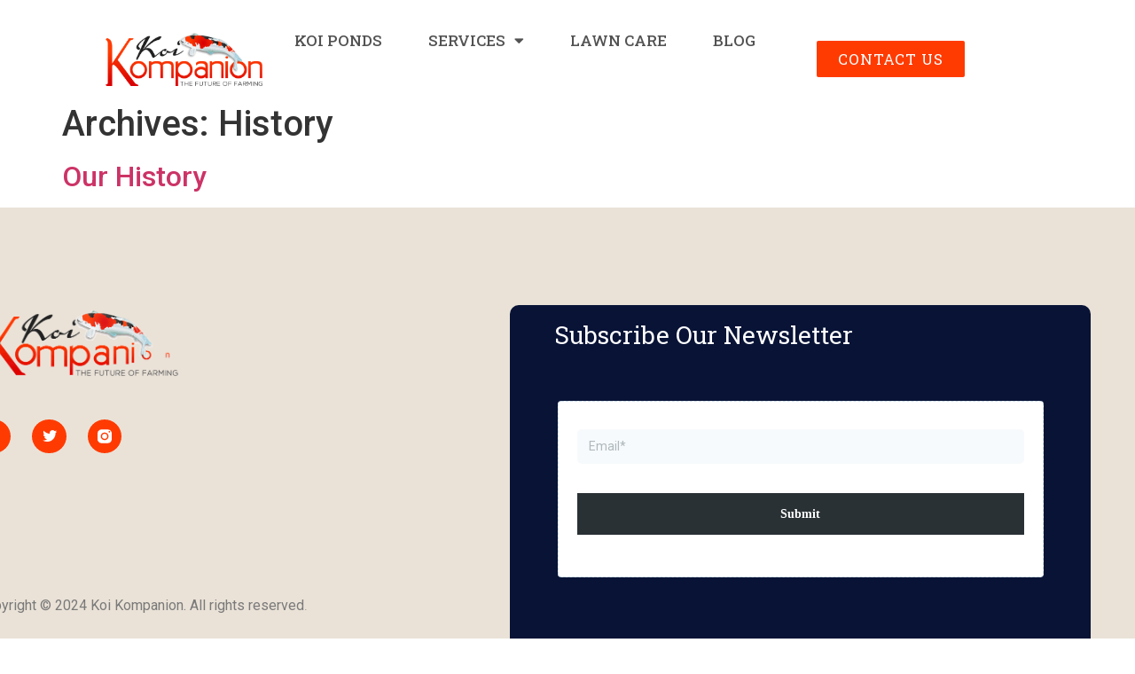

--- FILE ---
content_type: text/html; charset=utf-8
request_url: https://www.google.com/recaptcha/enterprise/anchor?ar=1&k=6LeDBFwpAAAAAJe8ux9-imrqZ2ueRsEtdiWoDDpX&co=aHR0cHM6Ly9hcGkubGVhZGNvbm5lY3RvcmhxLmNvbTo0NDM.&hl=en&v=PoyoqOPhxBO7pBk68S4YbpHZ&size=invisible&anchor-ms=20000&execute-ms=30000&cb=ek9nkq877u6i
body_size: 48847
content:
<!DOCTYPE HTML><html dir="ltr" lang="en"><head><meta http-equiv="Content-Type" content="text/html; charset=UTF-8">
<meta http-equiv="X-UA-Compatible" content="IE=edge">
<title>reCAPTCHA</title>
<style type="text/css">
/* cyrillic-ext */
@font-face {
  font-family: 'Roboto';
  font-style: normal;
  font-weight: 400;
  font-stretch: 100%;
  src: url(//fonts.gstatic.com/s/roboto/v48/KFO7CnqEu92Fr1ME7kSn66aGLdTylUAMa3GUBHMdazTgWw.woff2) format('woff2');
  unicode-range: U+0460-052F, U+1C80-1C8A, U+20B4, U+2DE0-2DFF, U+A640-A69F, U+FE2E-FE2F;
}
/* cyrillic */
@font-face {
  font-family: 'Roboto';
  font-style: normal;
  font-weight: 400;
  font-stretch: 100%;
  src: url(//fonts.gstatic.com/s/roboto/v48/KFO7CnqEu92Fr1ME7kSn66aGLdTylUAMa3iUBHMdazTgWw.woff2) format('woff2');
  unicode-range: U+0301, U+0400-045F, U+0490-0491, U+04B0-04B1, U+2116;
}
/* greek-ext */
@font-face {
  font-family: 'Roboto';
  font-style: normal;
  font-weight: 400;
  font-stretch: 100%;
  src: url(//fonts.gstatic.com/s/roboto/v48/KFO7CnqEu92Fr1ME7kSn66aGLdTylUAMa3CUBHMdazTgWw.woff2) format('woff2');
  unicode-range: U+1F00-1FFF;
}
/* greek */
@font-face {
  font-family: 'Roboto';
  font-style: normal;
  font-weight: 400;
  font-stretch: 100%;
  src: url(//fonts.gstatic.com/s/roboto/v48/KFO7CnqEu92Fr1ME7kSn66aGLdTylUAMa3-UBHMdazTgWw.woff2) format('woff2');
  unicode-range: U+0370-0377, U+037A-037F, U+0384-038A, U+038C, U+038E-03A1, U+03A3-03FF;
}
/* math */
@font-face {
  font-family: 'Roboto';
  font-style: normal;
  font-weight: 400;
  font-stretch: 100%;
  src: url(//fonts.gstatic.com/s/roboto/v48/KFO7CnqEu92Fr1ME7kSn66aGLdTylUAMawCUBHMdazTgWw.woff2) format('woff2');
  unicode-range: U+0302-0303, U+0305, U+0307-0308, U+0310, U+0312, U+0315, U+031A, U+0326-0327, U+032C, U+032F-0330, U+0332-0333, U+0338, U+033A, U+0346, U+034D, U+0391-03A1, U+03A3-03A9, U+03B1-03C9, U+03D1, U+03D5-03D6, U+03F0-03F1, U+03F4-03F5, U+2016-2017, U+2034-2038, U+203C, U+2040, U+2043, U+2047, U+2050, U+2057, U+205F, U+2070-2071, U+2074-208E, U+2090-209C, U+20D0-20DC, U+20E1, U+20E5-20EF, U+2100-2112, U+2114-2115, U+2117-2121, U+2123-214F, U+2190, U+2192, U+2194-21AE, U+21B0-21E5, U+21F1-21F2, U+21F4-2211, U+2213-2214, U+2216-22FF, U+2308-230B, U+2310, U+2319, U+231C-2321, U+2336-237A, U+237C, U+2395, U+239B-23B7, U+23D0, U+23DC-23E1, U+2474-2475, U+25AF, U+25B3, U+25B7, U+25BD, U+25C1, U+25CA, U+25CC, U+25FB, U+266D-266F, U+27C0-27FF, U+2900-2AFF, U+2B0E-2B11, U+2B30-2B4C, U+2BFE, U+3030, U+FF5B, U+FF5D, U+1D400-1D7FF, U+1EE00-1EEFF;
}
/* symbols */
@font-face {
  font-family: 'Roboto';
  font-style: normal;
  font-weight: 400;
  font-stretch: 100%;
  src: url(//fonts.gstatic.com/s/roboto/v48/KFO7CnqEu92Fr1ME7kSn66aGLdTylUAMaxKUBHMdazTgWw.woff2) format('woff2');
  unicode-range: U+0001-000C, U+000E-001F, U+007F-009F, U+20DD-20E0, U+20E2-20E4, U+2150-218F, U+2190, U+2192, U+2194-2199, U+21AF, U+21E6-21F0, U+21F3, U+2218-2219, U+2299, U+22C4-22C6, U+2300-243F, U+2440-244A, U+2460-24FF, U+25A0-27BF, U+2800-28FF, U+2921-2922, U+2981, U+29BF, U+29EB, U+2B00-2BFF, U+4DC0-4DFF, U+FFF9-FFFB, U+10140-1018E, U+10190-1019C, U+101A0, U+101D0-101FD, U+102E0-102FB, U+10E60-10E7E, U+1D2C0-1D2D3, U+1D2E0-1D37F, U+1F000-1F0FF, U+1F100-1F1AD, U+1F1E6-1F1FF, U+1F30D-1F30F, U+1F315, U+1F31C, U+1F31E, U+1F320-1F32C, U+1F336, U+1F378, U+1F37D, U+1F382, U+1F393-1F39F, U+1F3A7-1F3A8, U+1F3AC-1F3AF, U+1F3C2, U+1F3C4-1F3C6, U+1F3CA-1F3CE, U+1F3D4-1F3E0, U+1F3ED, U+1F3F1-1F3F3, U+1F3F5-1F3F7, U+1F408, U+1F415, U+1F41F, U+1F426, U+1F43F, U+1F441-1F442, U+1F444, U+1F446-1F449, U+1F44C-1F44E, U+1F453, U+1F46A, U+1F47D, U+1F4A3, U+1F4B0, U+1F4B3, U+1F4B9, U+1F4BB, U+1F4BF, U+1F4C8-1F4CB, U+1F4D6, U+1F4DA, U+1F4DF, U+1F4E3-1F4E6, U+1F4EA-1F4ED, U+1F4F7, U+1F4F9-1F4FB, U+1F4FD-1F4FE, U+1F503, U+1F507-1F50B, U+1F50D, U+1F512-1F513, U+1F53E-1F54A, U+1F54F-1F5FA, U+1F610, U+1F650-1F67F, U+1F687, U+1F68D, U+1F691, U+1F694, U+1F698, U+1F6AD, U+1F6B2, U+1F6B9-1F6BA, U+1F6BC, U+1F6C6-1F6CF, U+1F6D3-1F6D7, U+1F6E0-1F6EA, U+1F6F0-1F6F3, U+1F6F7-1F6FC, U+1F700-1F7FF, U+1F800-1F80B, U+1F810-1F847, U+1F850-1F859, U+1F860-1F887, U+1F890-1F8AD, U+1F8B0-1F8BB, U+1F8C0-1F8C1, U+1F900-1F90B, U+1F93B, U+1F946, U+1F984, U+1F996, U+1F9E9, U+1FA00-1FA6F, U+1FA70-1FA7C, U+1FA80-1FA89, U+1FA8F-1FAC6, U+1FACE-1FADC, U+1FADF-1FAE9, U+1FAF0-1FAF8, U+1FB00-1FBFF;
}
/* vietnamese */
@font-face {
  font-family: 'Roboto';
  font-style: normal;
  font-weight: 400;
  font-stretch: 100%;
  src: url(//fonts.gstatic.com/s/roboto/v48/KFO7CnqEu92Fr1ME7kSn66aGLdTylUAMa3OUBHMdazTgWw.woff2) format('woff2');
  unicode-range: U+0102-0103, U+0110-0111, U+0128-0129, U+0168-0169, U+01A0-01A1, U+01AF-01B0, U+0300-0301, U+0303-0304, U+0308-0309, U+0323, U+0329, U+1EA0-1EF9, U+20AB;
}
/* latin-ext */
@font-face {
  font-family: 'Roboto';
  font-style: normal;
  font-weight: 400;
  font-stretch: 100%;
  src: url(//fonts.gstatic.com/s/roboto/v48/KFO7CnqEu92Fr1ME7kSn66aGLdTylUAMa3KUBHMdazTgWw.woff2) format('woff2');
  unicode-range: U+0100-02BA, U+02BD-02C5, U+02C7-02CC, U+02CE-02D7, U+02DD-02FF, U+0304, U+0308, U+0329, U+1D00-1DBF, U+1E00-1E9F, U+1EF2-1EFF, U+2020, U+20A0-20AB, U+20AD-20C0, U+2113, U+2C60-2C7F, U+A720-A7FF;
}
/* latin */
@font-face {
  font-family: 'Roboto';
  font-style: normal;
  font-weight: 400;
  font-stretch: 100%;
  src: url(//fonts.gstatic.com/s/roboto/v48/KFO7CnqEu92Fr1ME7kSn66aGLdTylUAMa3yUBHMdazQ.woff2) format('woff2');
  unicode-range: U+0000-00FF, U+0131, U+0152-0153, U+02BB-02BC, U+02C6, U+02DA, U+02DC, U+0304, U+0308, U+0329, U+2000-206F, U+20AC, U+2122, U+2191, U+2193, U+2212, U+2215, U+FEFF, U+FFFD;
}
/* cyrillic-ext */
@font-face {
  font-family: 'Roboto';
  font-style: normal;
  font-weight: 500;
  font-stretch: 100%;
  src: url(//fonts.gstatic.com/s/roboto/v48/KFO7CnqEu92Fr1ME7kSn66aGLdTylUAMa3GUBHMdazTgWw.woff2) format('woff2');
  unicode-range: U+0460-052F, U+1C80-1C8A, U+20B4, U+2DE0-2DFF, U+A640-A69F, U+FE2E-FE2F;
}
/* cyrillic */
@font-face {
  font-family: 'Roboto';
  font-style: normal;
  font-weight: 500;
  font-stretch: 100%;
  src: url(//fonts.gstatic.com/s/roboto/v48/KFO7CnqEu92Fr1ME7kSn66aGLdTylUAMa3iUBHMdazTgWw.woff2) format('woff2');
  unicode-range: U+0301, U+0400-045F, U+0490-0491, U+04B0-04B1, U+2116;
}
/* greek-ext */
@font-face {
  font-family: 'Roboto';
  font-style: normal;
  font-weight: 500;
  font-stretch: 100%;
  src: url(//fonts.gstatic.com/s/roboto/v48/KFO7CnqEu92Fr1ME7kSn66aGLdTylUAMa3CUBHMdazTgWw.woff2) format('woff2');
  unicode-range: U+1F00-1FFF;
}
/* greek */
@font-face {
  font-family: 'Roboto';
  font-style: normal;
  font-weight: 500;
  font-stretch: 100%;
  src: url(//fonts.gstatic.com/s/roboto/v48/KFO7CnqEu92Fr1ME7kSn66aGLdTylUAMa3-UBHMdazTgWw.woff2) format('woff2');
  unicode-range: U+0370-0377, U+037A-037F, U+0384-038A, U+038C, U+038E-03A1, U+03A3-03FF;
}
/* math */
@font-face {
  font-family: 'Roboto';
  font-style: normal;
  font-weight: 500;
  font-stretch: 100%;
  src: url(//fonts.gstatic.com/s/roboto/v48/KFO7CnqEu92Fr1ME7kSn66aGLdTylUAMawCUBHMdazTgWw.woff2) format('woff2');
  unicode-range: U+0302-0303, U+0305, U+0307-0308, U+0310, U+0312, U+0315, U+031A, U+0326-0327, U+032C, U+032F-0330, U+0332-0333, U+0338, U+033A, U+0346, U+034D, U+0391-03A1, U+03A3-03A9, U+03B1-03C9, U+03D1, U+03D5-03D6, U+03F0-03F1, U+03F4-03F5, U+2016-2017, U+2034-2038, U+203C, U+2040, U+2043, U+2047, U+2050, U+2057, U+205F, U+2070-2071, U+2074-208E, U+2090-209C, U+20D0-20DC, U+20E1, U+20E5-20EF, U+2100-2112, U+2114-2115, U+2117-2121, U+2123-214F, U+2190, U+2192, U+2194-21AE, U+21B0-21E5, U+21F1-21F2, U+21F4-2211, U+2213-2214, U+2216-22FF, U+2308-230B, U+2310, U+2319, U+231C-2321, U+2336-237A, U+237C, U+2395, U+239B-23B7, U+23D0, U+23DC-23E1, U+2474-2475, U+25AF, U+25B3, U+25B7, U+25BD, U+25C1, U+25CA, U+25CC, U+25FB, U+266D-266F, U+27C0-27FF, U+2900-2AFF, U+2B0E-2B11, U+2B30-2B4C, U+2BFE, U+3030, U+FF5B, U+FF5D, U+1D400-1D7FF, U+1EE00-1EEFF;
}
/* symbols */
@font-face {
  font-family: 'Roboto';
  font-style: normal;
  font-weight: 500;
  font-stretch: 100%;
  src: url(//fonts.gstatic.com/s/roboto/v48/KFO7CnqEu92Fr1ME7kSn66aGLdTylUAMaxKUBHMdazTgWw.woff2) format('woff2');
  unicode-range: U+0001-000C, U+000E-001F, U+007F-009F, U+20DD-20E0, U+20E2-20E4, U+2150-218F, U+2190, U+2192, U+2194-2199, U+21AF, U+21E6-21F0, U+21F3, U+2218-2219, U+2299, U+22C4-22C6, U+2300-243F, U+2440-244A, U+2460-24FF, U+25A0-27BF, U+2800-28FF, U+2921-2922, U+2981, U+29BF, U+29EB, U+2B00-2BFF, U+4DC0-4DFF, U+FFF9-FFFB, U+10140-1018E, U+10190-1019C, U+101A0, U+101D0-101FD, U+102E0-102FB, U+10E60-10E7E, U+1D2C0-1D2D3, U+1D2E0-1D37F, U+1F000-1F0FF, U+1F100-1F1AD, U+1F1E6-1F1FF, U+1F30D-1F30F, U+1F315, U+1F31C, U+1F31E, U+1F320-1F32C, U+1F336, U+1F378, U+1F37D, U+1F382, U+1F393-1F39F, U+1F3A7-1F3A8, U+1F3AC-1F3AF, U+1F3C2, U+1F3C4-1F3C6, U+1F3CA-1F3CE, U+1F3D4-1F3E0, U+1F3ED, U+1F3F1-1F3F3, U+1F3F5-1F3F7, U+1F408, U+1F415, U+1F41F, U+1F426, U+1F43F, U+1F441-1F442, U+1F444, U+1F446-1F449, U+1F44C-1F44E, U+1F453, U+1F46A, U+1F47D, U+1F4A3, U+1F4B0, U+1F4B3, U+1F4B9, U+1F4BB, U+1F4BF, U+1F4C8-1F4CB, U+1F4D6, U+1F4DA, U+1F4DF, U+1F4E3-1F4E6, U+1F4EA-1F4ED, U+1F4F7, U+1F4F9-1F4FB, U+1F4FD-1F4FE, U+1F503, U+1F507-1F50B, U+1F50D, U+1F512-1F513, U+1F53E-1F54A, U+1F54F-1F5FA, U+1F610, U+1F650-1F67F, U+1F687, U+1F68D, U+1F691, U+1F694, U+1F698, U+1F6AD, U+1F6B2, U+1F6B9-1F6BA, U+1F6BC, U+1F6C6-1F6CF, U+1F6D3-1F6D7, U+1F6E0-1F6EA, U+1F6F0-1F6F3, U+1F6F7-1F6FC, U+1F700-1F7FF, U+1F800-1F80B, U+1F810-1F847, U+1F850-1F859, U+1F860-1F887, U+1F890-1F8AD, U+1F8B0-1F8BB, U+1F8C0-1F8C1, U+1F900-1F90B, U+1F93B, U+1F946, U+1F984, U+1F996, U+1F9E9, U+1FA00-1FA6F, U+1FA70-1FA7C, U+1FA80-1FA89, U+1FA8F-1FAC6, U+1FACE-1FADC, U+1FADF-1FAE9, U+1FAF0-1FAF8, U+1FB00-1FBFF;
}
/* vietnamese */
@font-face {
  font-family: 'Roboto';
  font-style: normal;
  font-weight: 500;
  font-stretch: 100%;
  src: url(//fonts.gstatic.com/s/roboto/v48/KFO7CnqEu92Fr1ME7kSn66aGLdTylUAMa3OUBHMdazTgWw.woff2) format('woff2');
  unicode-range: U+0102-0103, U+0110-0111, U+0128-0129, U+0168-0169, U+01A0-01A1, U+01AF-01B0, U+0300-0301, U+0303-0304, U+0308-0309, U+0323, U+0329, U+1EA0-1EF9, U+20AB;
}
/* latin-ext */
@font-face {
  font-family: 'Roboto';
  font-style: normal;
  font-weight: 500;
  font-stretch: 100%;
  src: url(//fonts.gstatic.com/s/roboto/v48/KFO7CnqEu92Fr1ME7kSn66aGLdTylUAMa3KUBHMdazTgWw.woff2) format('woff2');
  unicode-range: U+0100-02BA, U+02BD-02C5, U+02C7-02CC, U+02CE-02D7, U+02DD-02FF, U+0304, U+0308, U+0329, U+1D00-1DBF, U+1E00-1E9F, U+1EF2-1EFF, U+2020, U+20A0-20AB, U+20AD-20C0, U+2113, U+2C60-2C7F, U+A720-A7FF;
}
/* latin */
@font-face {
  font-family: 'Roboto';
  font-style: normal;
  font-weight: 500;
  font-stretch: 100%;
  src: url(//fonts.gstatic.com/s/roboto/v48/KFO7CnqEu92Fr1ME7kSn66aGLdTylUAMa3yUBHMdazQ.woff2) format('woff2');
  unicode-range: U+0000-00FF, U+0131, U+0152-0153, U+02BB-02BC, U+02C6, U+02DA, U+02DC, U+0304, U+0308, U+0329, U+2000-206F, U+20AC, U+2122, U+2191, U+2193, U+2212, U+2215, U+FEFF, U+FFFD;
}
/* cyrillic-ext */
@font-face {
  font-family: 'Roboto';
  font-style: normal;
  font-weight: 900;
  font-stretch: 100%;
  src: url(//fonts.gstatic.com/s/roboto/v48/KFO7CnqEu92Fr1ME7kSn66aGLdTylUAMa3GUBHMdazTgWw.woff2) format('woff2');
  unicode-range: U+0460-052F, U+1C80-1C8A, U+20B4, U+2DE0-2DFF, U+A640-A69F, U+FE2E-FE2F;
}
/* cyrillic */
@font-face {
  font-family: 'Roboto';
  font-style: normal;
  font-weight: 900;
  font-stretch: 100%;
  src: url(//fonts.gstatic.com/s/roboto/v48/KFO7CnqEu92Fr1ME7kSn66aGLdTylUAMa3iUBHMdazTgWw.woff2) format('woff2');
  unicode-range: U+0301, U+0400-045F, U+0490-0491, U+04B0-04B1, U+2116;
}
/* greek-ext */
@font-face {
  font-family: 'Roboto';
  font-style: normal;
  font-weight: 900;
  font-stretch: 100%;
  src: url(//fonts.gstatic.com/s/roboto/v48/KFO7CnqEu92Fr1ME7kSn66aGLdTylUAMa3CUBHMdazTgWw.woff2) format('woff2');
  unicode-range: U+1F00-1FFF;
}
/* greek */
@font-face {
  font-family: 'Roboto';
  font-style: normal;
  font-weight: 900;
  font-stretch: 100%;
  src: url(//fonts.gstatic.com/s/roboto/v48/KFO7CnqEu92Fr1ME7kSn66aGLdTylUAMa3-UBHMdazTgWw.woff2) format('woff2');
  unicode-range: U+0370-0377, U+037A-037F, U+0384-038A, U+038C, U+038E-03A1, U+03A3-03FF;
}
/* math */
@font-face {
  font-family: 'Roboto';
  font-style: normal;
  font-weight: 900;
  font-stretch: 100%;
  src: url(//fonts.gstatic.com/s/roboto/v48/KFO7CnqEu92Fr1ME7kSn66aGLdTylUAMawCUBHMdazTgWw.woff2) format('woff2');
  unicode-range: U+0302-0303, U+0305, U+0307-0308, U+0310, U+0312, U+0315, U+031A, U+0326-0327, U+032C, U+032F-0330, U+0332-0333, U+0338, U+033A, U+0346, U+034D, U+0391-03A1, U+03A3-03A9, U+03B1-03C9, U+03D1, U+03D5-03D6, U+03F0-03F1, U+03F4-03F5, U+2016-2017, U+2034-2038, U+203C, U+2040, U+2043, U+2047, U+2050, U+2057, U+205F, U+2070-2071, U+2074-208E, U+2090-209C, U+20D0-20DC, U+20E1, U+20E5-20EF, U+2100-2112, U+2114-2115, U+2117-2121, U+2123-214F, U+2190, U+2192, U+2194-21AE, U+21B0-21E5, U+21F1-21F2, U+21F4-2211, U+2213-2214, U+2216-22FF, U+2308-230B, U+2310, U+2319, U+231C-2321, U+2336-237A, U+237C, U+2395, U+239B-23B7, U+23D0, U+23DC-23E1, U+2474-2475, U+25AF, U+25B3, U+25B7, U+25BD, U+25C1, U+25CA, U+25CC, U+25FB, U+266D-266F, U+27C0-27FF, U+2900-2AFF, U+2B0E-2B11, U+2B30-2B4C, U+2BFE, U+3030, U+FF5B, U+FF5D, U+1D400-1D7FF, U+1EE00-1EEFF;
}
/* symbols */
@font-face {
  font-family: 'Roboto';
  font-style: normal;
  font-weight: 900;
  font-stretch: 100%;
  src: url(//fonts.gstatic.com/s/roboto/v48/KFO7CnqEu92Fr1ME7kSn66aGLdTylUAMaxKUBHMdazTgWw.woff2) format('woff2');
  unicode-range: U+0001-000C, U+000E-001F, U+007F-009F, U+20DD-20E0, U+20E2-20E4, U+2150-218F, U+2190, U+2192, U+2194-2199, U+21AF, U+21E6-21F0, U+21F3, U+2218-2219, U+2299, U+22C4-22C6, U+2300-243F, U+2440-244A, U+2460-24FF, U+25A0-27BF, U+2800-28FF, U+2921-2922, U+2981, U+29BF, U+29EB, U+2B00-2BFF, U+4DC0-4DFF, U+FFF9-FFFB, U+10140-1018E, U+10190-1019C, U+101A0, U+101D0-101FD, U+102E0-102FB, U+10E60-10E7E, U+1D2C0-1D2D3, U+1D2E0-1D37F, U+1F000-1F0FF, U+1F100-1F1AD, U+1F1E6-1F1FF, U+1F30D-1F30F, U+1F315, U+1F31C, U+1F31E, U+1F320-1F32C, U+1F336, U+1F378, U+1F37D, U+1F382, U+1F393-1F39F, U+1F3A7-1F3A8, U+1F3AC-1F3AF, U+1F3C2, U+1F3C4-1F3C6, U+1F3CA-1F3CE, U+1F3D4-1F3E0, U+1F3ED, U+1F3F1-1F3F3, U+1F3F5-1F3F7, U+1F408, U+1F415, U+1F41F, U+1F426, U+1F43F, U+1F441-1F442, U+1F444, U+1F446-1F449, U+1F44C-1F44E, U+1F453, U+1F46A, U+1F47D, U+1F4A3, U+1F4B0, U+1F4B3, U+1F4B9, U+1F4BB, U+1F4BF, U+1F4C8-1F4CB, U+1F4D6, U+1F4DA, U+1F4DF, U+1F4E3-1F4E6, U+1F4EA-1F4ED, U+1F4F7, U+1F4F9-1F4FB, U+1F4FD-1F4FE, U+1F503, U+1F507-1F50B, U+1F50D, U+1F512-1F513, U+1F53E-1F54A, U+1F54F-1F5FA, U+1F610, U+1F650-1F67F, U+1F687, U+1F68D, U+1F691, U+1F694, U+1F698, U+1F6AD, U+1F6B2, U+1F6B9-1F6BA, U+1F6BC, U+1F6C6-1F6CF, U+1F6D3-1F6D7, U+1F6E0-1F6EA, U+1F6F0-1F6F3, U+1F6F7-1F6FC, U+1F700-1F7FF, U+1F800-1F80B, U+1F810-1F847, U+1F850-1F859, U+1F860-1F887, U+1F890-1F8AD, U+1F8B0-1F8BB, U+1F8C0-1F8C1, U+1F900-1F90B, U+1F93B, U+1F946, U+1F984, U+1F996, U+1F9E9, U+1FA00-1FA6F, U+1FA70-1FA7C, U+1FA80-1FA89, U+1FA8F-1FAC6, U+1FACE-1FADC, U+1FADF-1FAE9, U+1FAF0-1FAF8, U+1FB00-1FBFF;
}
/* vietnamese */
@font-face {
  font-family: 'Roboto';
  font-style: normal;
  font-weight: 900;
  font-stretch: 100%;
  src: url(//fonts.gstatic.com/s/roboto/v48/KFO7CnqEu92Fr1ME7kSn66aGLdTylUAMa3OUBHMdazTgWw.woff2) format('woff2');
  unicode-range: U+0102-0103, U+0110-0111, U+0128-0129, U+0168-0169, U+01A0-01A1, U+01AF-01B0, U+0300-0301, U+0303-0304, U+0308-0309, U+0323, U+0329, U+1EA0-1EF9, U+20AB;
}
/* latin-ext */
@font-face {
  font-family: 'Roboto';
  font-style: normal;
  font-weight: 900;
  font-stretch: 100%;
  src: url(//fonts.gstatic.com/s/roboto/v48/KFO7CnqEu92Fr1ME7kSn66aGLdTylUAMa3KUBHMdazTgWw.woff2) format('woff2');
  unicode-range: U+0100-02BA, U+02BD-02C5, U+02C7-02CC, U+02CE-02D7, U+02DD-02FF, U+0304, U+0308, U+0329, U+1D00-1DBF, U+1E00-1E9F, U+1EF2-1EFF, U+2020, U+20A0-20AB, U+20AD-20C0, U+2113, U+2C60-2C7F, U+A720-A7FF;
}
/* latin */
@font-face {
  font-family: 'Roboto';
  font-style: normal;
  font-weight: 900;
  font-stretch: 100%;
  src: url(//fonts.gstatic.com/s/roboto/v48/KFO7CnqEu92Fr1ME7kSn66aGLdTylUAMa3yUBHMdazQ.woff2) format('woff2');
  unicode-range: U+0000-00FF, U+0131, U+0152-0153, U+02BB-02BC, U+02C6, U+02DA, U+02DC, U+0304, U+0308, U+0329, U+2000-206F, U+20AC, U+2122, U+2191, U+2193, U+2212, U+2215, U+FEFF, U+FFFD;
}

</style>
<link rel="stylesheet" type="text/css" href="https://www.gstatic.com/recaptcha/releases/PoyoqOPhxBO7pBk68S4YbpHZ/styles__ltr.css">
<script nonce="2iqaBqcPcTH2eKra7l-zTg" type="text/javascript">window['__recaptcha_api'] = 'https://www.google.com/recaptcha/enterprise/';</script>
<script type="text/javascript" src="https://www.gstatic.com/recaptcha/releases/PoyoqOPhxBO7pBk68S4YbpHZ/recaptcha__en.js" nonce="2iqaBqcPcTH2eKra7l-zTg">
      
    </script></head>
<body><div id="rc-anchor-alert" class="rc-anchor-alert"></div>
<input type="hidden" id="recaptcha-token" value="[base64]">
<script type="text/javascript" nonce="2iqaBqcPcTH2eKra7l-zTg">
      recaptcha.anchor.Main.init("[\x22ainput\x22,[\x22bgdata\x22,\x22\x22,\[base64]/[base64]/bmV3IFpbdF0obVswXSk6Sz09Mj9uZXcgWlt0XShtWzBdLG1bMV0pOks9PTM/bmV3IFpbdF0obVswXSxtWzFdLG1bMl0pOks9PTQ/[base64]/[base64]/[base64]/[base64]/[base64]/[base64]/[base64]/[base64]/[base64]/[base64]/[base64]/[base64]/[base64]/[base64]\\u003d\\u003d\x22,\[base64]\\u003d\\u003d\x22,\x22TxNPNcKLwqDDqGgTXnA/wpUsOmbDumHCnClmQ8O6w7Mkw5PCuH3DjFrCpzXDs3DCjCfDl8K9ScKcRRoAw4A9Iyhpw78Bw74BNMKPLgEWV0U1Oh8Xwr7Ct0DDjwrCksOMw6Evwqk2w6zDisKIw71sRMOCwoHDu8OEJw7CnmbDqsKlwqA8wpEew4Q/AHTCtWByw7cOfyfCiMOpEsONSHnCukAYIMOawqIBdW85N8ODw4bClR8vwobDm8K8w4vDjMOHNxtWR8K4wrzCssOTTj/Cg8OZw7nChCfCgcOywqHCtsKUwphVPgHChsKGUcObQCLCq8KLwqPClj8UwonDl1wYwqrCswwPwr/CoMKlwp9cw6QVwovDo8KdSsOQwrfDqidEw5Eqwr93w4LDqcKtw7Utw7JjO8OwJCzDhnXDosOow7A7w7gQw5A4w4ofSSxFA8KEMsKbwpU7MF7DpyTDs8OVQ1sfEsK+EGZmw4skw4HDicOqw6nCk8K0BMKvXsOKX1DDl8K2J8KLw7LCncOSDsOfwqXCl2PDk2/[base64]/DjcKsWl8+RQPCtMOYdcKVw5/Dtk3DhEPDpcOfwq3CjT9YCcKjwqfCghzCoHfCqsKWwpjDmsOKSXNrMHjDskUbUj9EI8OvwrDCq3h2Q1ZzayHCvcKcbcOTfMOWAcKcP8OjwpNQKgXDg8OOHVTDs8K/w5gCFcOVw5d4wonCnHdKwrjDkFU4PcOubsOdc8OKWlfCvlXDpytSwpXDuR/Cs08yFWPDq8K2OcO4cS/DrF1AKcKVwqhsMgnCvixLw5p8w7DCncO5wqp5XWzCvQ/CvSg0w4fDkj0swr/Dm19Iwp/[base64]/DrMKIwphqwoMpwrjCoh3CkcORVsKWwrloex0sFsO8wp4zw5jCpMOfwqZ0AsKUIcOhSlTCtMORw5nDtDLCkMKsVsO0esO0IW1hUTQ2wroLw7dZw6/DljDCiisEIsOIZw7DvX8xU8OLw6LCmmY1wo3CkhNLfWTCt3nDumlqw4JtKsO2WSgtw4chNjtBwozCkyLDvcOsw5JpHsOZU8O9TMKUw6kRLsKow5XCvMOdUcKOw4nCrsKvK2rDqcKuw4MVJU/[base64]/Cq3HDpmvDnwUFRHnDjTDCgHprZyg2w6HDqcOUPlPDiVgKDRFsRsODwqzDt01Ew74rw7kBw7EmwrDChcKINH3DucKmw4howrPDhxAow60OR1kKcxXCvGLCmwcyw6kRBcOzWTd3w67Cj8OVwpPCvjojH8O/w598SWsLwrXCoMK6wrHDo8Kdw4DCm8KlwoLDmcK9ADBcwrPCqGhzGE/Cv8OGKsODwoTDjMOkw49Yw4HCqcKywr7CmMKYAWfCswRxw5TCoWfCr0DChcOtw78UUMK2VcKZIgjCmw0ZwpLCusK/wqdTw6/DgMKwwoHDsEwyGsOPwqfCk8Kbw5hiR8OEV2/ChcO8HH/DpcKyWcOlBEFfB1h8w7MuUm9bTMOlVsKyw7rDscKYw5gRfMK0csK5QnhZd8Kpw5rDugPDoVzCs3LCjSpvAcKve8Oew4Fpw64mwrNLDybChsKoRgnDnsKhd8Khw5sQw6VtAcKXw5jCscOIwr/[base64]/[base64]/[base64]/wp/ChWHCrXbCoklLwpvCocKcw5nClQ0wwqBUw60rOsOnwqLCq8O+wrrCosKuXE4Zw63CpMKSLi/DpsK/wpIVwqTDrMOHw4QXIWHDrsKjBSPCt8KIwrxadgVfw6IVYMOGw4HCs8OSEAc6wqoUJcOgw7l7Wj5Aw4M6b03CqMO6VUvDoDAPScOaw6nCmMOfw57DjsOBw49Kw5LDp8K4wppgw7vDn8OLw53CosOvCEsbwpnCl8Kiw67DmyJLZQBuw5XDmsOkMVnDkVXDgsObYH/Dv8O9YcKXwovDoMKVw6/Ct8KNwo9Tw4k5wo94w7jDul/[base64]/Cg3Mrw4PDscKuHjY2w48tfsK3wqAvZ8O7Y0hiQsOSKMOEAsOawp7Chm7CiAgyTcOSCxPCgsKuwpXDr3dMwqpiHMOWZcObwrvDowR1wovDhFhYwqrChsKcwrHDhcOQwqrChV7DrAZZw4/[base64]/CoDMYw6PCrFDCqhXCrD5swqXDicK+w6sqEH4hw5LCtn/Dj8KBBFMww41iUcKaw58Yw6hnw4LDtknCk0RAw7gVwoE/w7PDhsOWwpfDgcK5w7oHZ8ORw4zCpTDCmcKSUwzDpi7Cn8OgQgbCk8KtOSXCvMOyw44SKH1FwrfDsH9oSsKpccKBwp/CnRfDisKzY8Opwo/[base64]/DlcKEwqkLLcKjAC40wpIYwrwmLQfDligww5Jkw4psw7HCj0jCvzVswovDlSNgFSnCgUt0w7fCjlTDjDDDucKJYjUaw6jChhPDvDDDosKqw7zCn8K8w60pwrtGHRvDsUw+w4jDvcO8V8KFwr/DmsO6wqECCsKbBsK4w7Rsw70JbTsCRCzDsMOIw6HDsx7CvFLDtk7DoG8jR387aATDrcKTa0QGwrLCi8KOwoNRPcOEwodRcwrCrHEvw5bCvsOAw7/DpHIsbQrCvkJ7wqgLCMODwpnCvg/Du8O6w5QvwqE5w4pww5UgwrHDjcO9w6TCpsOjLcKnw6tuw4jCuX4bccOlCMORw7/Dr8K4wqLDncKJbsKWw7HCpgxtwrx8wpMJeA3DqwbDpRsmWhMTwpF5BcO3F8Oow5gVB8KtDcKIYgBKwq3Ct8K/[base64]/w57CjAY3w4drSMKZc2rCkXzDihIfw4QMHn1YKMKpwo9VLnkDJVzCrBjCnsKMOcKdKELDtScVw79Yw6nDmWFUw5ooSzLCqcK9wqdaw5XCoMOUY3U7wqbDr8KGw7x8bMO2w7lCw4bCu8OZwrYrwodNw5jCpMKMQC/[base64]/Cl0E4UsO7CsKpblECw53Do8OKCnnDscKtw54afWrDp8KMw7QWccKcS1bDh2BSwqRKwrHDtMOiZsO3wq7ChMKlwprCv3FTwpTCnsKwMi3Dh8OJw6pdDcKdMBdPOcKOcMOnw5/DqUQ2PsOFfsOIwp7Cgx/Cu8KPIMOnf17CnsK8DcOGw78leg4gR8KlA8OYw77CgsKNwr1bW8Kte8Omw4FUw4bDqcKYBB3DsUliwqpkCG5qw4zDvQjClMOiRnFDwo0lNFjDgsOwwrrDmsOuwqrCnsKAwrXDsCsxw6XCplvCh8KDwq82QCfDnsOpwoHCi8KLwqNZwq/DhRJsenfDhgnCgncuZmbDoQw5wqHCnR8EJcOtXWJneMOdwq/DqcOBw6zCn3AyRcKlCMK2PMO6woMuKcOCPcK5wr7DtUvCkcOOwqx6wrvCtBkzFnvDjcO7wpp5BEV7w5pZw5ULV8KLw7zCrmEew5onNBDDlsKFw7ALw7PDk8KeX8KPdDRIDCd9FMO6wrDCj8KuY0B7w70xworDs8OKw7s8w7XDugEMw4/DsxXCskvCkcKAwqoXwrPCtcOMwrQgw6fDlcOew6rDu8OkT8OTB33DsFYJwoXCgsKCwqFAwqPDo8O5w616GnrDhcKvw6NNwrYjwoHDqVAUw5RFwo/Cilh7wogHFVPCnMOXw7YsAS8GwpfCq8KnJlh2asKkwo8Zw40fbg1bSMOMwqkBYkdhTQEzwrxdeMORw4ZVwpMQw4zCpcKKw6JsMsKgbHHDqsOSw5/CqcKLwopZC8KqWMORw4fDhz00BcKWwq/DjcKNwoUgwqnDmiRKecKvZW0UFMOCw7IsHcOkesOZCkHCoEJUJcKVcSvDgsOsFi3Ct8KVw7zDuMKKT8Oowo/Dh1/Cq8Oaw6HDqTrDj07CiMOFFsKCwpkOSxtMwo0RDShAw5XCg8Kxw4HDkMKGwr3DkMKFwq8OVsO4w57CgsO4w7M+VhTDlmQFUl4/w6Qaw6tvwpTCmG7DlWUZEC3ChcOlDk3DnS3DhcOtTDHClsOBwrbDuMK9eFxVI2N6P8KWw44UXh7ChVl+w4jDhVxFw4orwpHDrcO7PsO/[base64]/DiMK7w63Dp8KGJ8KfWxkEY1fDmsKiw7otEcOuw6/[base64]/Dpl3ClcOPwr/DqMKawrHDlMOtFXFZwodqRDd3X8OnfATCtsO7VMOzT8KFw7jCmmvDhhk0wpt7w54fw7jDtn5iLcORwrPDrgtGw75CKMK1wrfCl8Kkw6ZOIMKZOwdLwr7DqcKFAsKBWcKsAMKBwoEfw4vDk3UGw59pBRphw5nDkMKqwp/Cum0IWsOWw6bCrsOgP8KfDMKQfDQmwqJQw5nCj8Khw77CnsO0D8Otwp5HwoYqbsOTwqHCplVsScOYFMOIwpJ7CnfDhlzDpkvDrhTDn8KmwrBcw7fDtcK4w5V2FDvCjyzDvz1Lw78EfU/Cg1PDucKZw4h7GHQEw6HClcKVw6vCgMKBOCcrw5gpwpxRRRVTZsKMXi7CrsObw5/CvMOfwpfDrsKAwpzCgxnCqMOfBSrCjAIZIUldwoPDt8OxCsK9K8KoAkrDqMK0w7EBGMKhJjhyVsK2asKUTQ7CnzDDgMOHw5bDrsOdTMOywqzDmcKYw57Dm0Qdw6wjw5tNHy81ITdLwo3Clk3DgXjCrDTDjgnCsF/[base64]/[base64]/DtU9GI8KNwrh4woYXwp/DvGrDgcOLL8KoacKIJ8OewqxnwqhWc0M6Ell3wrEJw745w5sDc1vDpcKzasKjw7xYwonCi8KVw7PCtSZkw7jCgcKhDMOwwpTDp8KfM2/CmXzDqcK4wrPDnsOJZMOZMXvCqcKvwq7DvR7Ch8OfNAzCmMK3Ul4kw40ow7DDk27DmXvDssK4w782PHfCrX/[base64]/DpcOBcMKLw65RaGPDlsK9Mh8uwpoANxQyLGsIw5nChMOOwoBQwobCu8OnQsOcKMKhdTbDq8Kpf8OhI8Obwo1cHD7Cg8OdNsOvLMK4woBHEB1YwrHCr192MsKPwrfDrMK7w4lUwq/CmWlTRxMQNcKqAMOBw5c3wrksecOpZA5BwpjCknXCtVzCqsK4w6HCqsKDwp4bwoBgD8Oiw6XCl8Klan3Cnh5zwoPDlnllw70/cMO1CsK8MgEWwrp1IcOSwrHCusO9DMO/IcKFwpJGbnfCn8KeJMKgAMKrPCsawolIw4R9TsOhwrbClcOkwrt5IMK0Qw8vw6w9w7DCjGXDksKdw5MzwqXDrMKuLMKnMsKtbhQPwoFUKgjDuMKbBmh5w7nCv8KTd8OzIzLCsnTCpR1TTMKtEcK5T8OmV8OkXMOXYcKtw77ClRjDq17Dh8KKT2/[base64]/Cux/DmXvCl8KMw5vDqgzCosOmwp7DuCvCmMOyFMKLLQ7DhgfCnwbCt8OKJnVWwqXDlsO1w6hiSQ5DwpbDunrDnMKlQjvCu8KGw7XCuMKZw6vCocKUwrIKwo/Dv0vCvgHCoUXDr8KCOxXDksKPL8OcbcO4PnllwoHCk27DuC8hw4XCkMOawqpRL8KAOjQ1JMKOw5gYwpXCs8O7P8KTVDp6wqPDtUzCtH4xLiXDtMOqwotHw7hzwqvCn3/Cp8K6acOqwqd7LcOlDcO3w5vDp29gZsORUWrCnCPDkzYMbsOkw4LDmEECK8KuwoN4dcOUaDbClsK4EMKRSMOcOS7CjsODNcOTRnswODfDlMKsMMOFwopRADVYw5MzBcKXw7HDocK1BsKbwqQAWQrDlRHDhwh4AMKfBcOWw6bDlSPDmcKqEMOvB3/[base64]/KcKtw5IlGcO6LQIBw5XDsMO4w5TDq1MxWX83aMKsw5PCux1Qw5ZEYMOOwpwzHsK3w5TColV2w59Hw7FAwoMuw4/CnEDCk8KKHwXCqx/DiMOeDhrCocKxfz3CgcOiZGUXw5/CqyXDuMORTsKUYB/Cp8Krw6rDsMKZwoTDqVkYantfQ8KJDVZUwptsfcOIwrhEKGpAw4LCpwItGj51w5DDj8OxGcOkw45Jw51vwoE8wr/Dvi5kJGpGKil8WmnCpsOmWiwRJQjDmHLDmjXCn8OUG38WOGgLQcKAwo3DqEdPJDAtw4zCmMOONsOtw7IkNsOnIFBOZHPCqsKsVy/CtQQ6a8KYwqfDgMKqEMKfWsO+NyzCscOBwqPDpCHDqV1jU8KBw7vDs8OWw45Iw4cdw7jCg07DiWtsLsORwqHCscOQLFBdeMKvw7p9wqHDuHPCh8KPTgMww5w5wqtIHMKfQCQufMODDMO8wqDCqztXw65/wonDpDk8wqAZw7DCvcKSesKBw5PDtSV7w7BQOSwvw7jDpsKlw4TDk8KdQArCumTClMKHfQwyLlXClMKBBMO6YAguGF0sGVHDk8O/OiAgIlRSwqbDhi7DgMK6w48Hw4rDr10cwpEbwpF+eyvDrMKwVsKpw7zCqMK4LcK9dMOuLUh/ERA8BT1WwqnCoWfCkUVxIz7Dp8K9E2rDn8KiTkLCoAAeSMKnGFDDpMOUwpTDj2JMJcKQOMKwwrA7woPDs8OKRmQgwr7ChMOswrJyVg7Cu8KVw7pcw6DCu8ORJcOuUgxXwr/Cs8O3w6FiwoPCgFbDmAkGe8KxwrNhEnoiAcKNXMOgwqTDpMKdwqfDjsKtw7FMwrXCo8O5EMKYJcKYdUPCscOHwptuwoMVwp4hSy/ChxfCk3lUYMOYSm/DisKAdMK7flHDhcOhIsOABQfDqMOHUzjDninDrcOaPMK6FwvDusK9OXYAaylcT8OGIgYiw6RVBsKHw4ttw6nCtiQ+wojCjMK/w77Dq8KrFMKGVRk9OzEwdCLDhcK7O0IJF8K7d0LCi8Kcw6bDjXkdw7rCn8O+bQc7wphDGMKpfcKfYDPCpMKbwqcoSkfDgcOpacKww4phworDmwrCiBLDlwRaw4kdwrnDjcO9wpIQHVbDl8Obw5XDjhJsw7/[base64]/[base64]/Cgx9sHMKGw7nCtHXCp2jDrVprA8ONwqsXKyoqMcKqwpQsw7jCvsOrw7pxwqDDhAsTwojCmT/Cm8KHwo1QXWHCohDDn3/CtDHDpcO/wphWwrvCjF5wMcKgSyfDjA5vN1vCr2nDmcO7w77CkMOjwrXDji3Dj348X8OowozCqsOqTMKcw75Kwq7Dq8KGwqV9w44Iwq54NcO8w7VpX8OawrMwwp9qQsK5w5s0w5rDhloCwpvDscO0Lm7Cv2M9LDrCk8Kze8OPw5/DrsOkwrEwKUnDlsOuwp3CmcKOc8KWP3rCji5Qw7ltwo/CkcOVwp3Dp8KtR8K6w7NRwqEpwpTCq8OVZkozal5zwrNdwrcrwpTCocKDw7PDjjbDoHTDq8KMBwfCjMKJRcOUfcK/QcK/[base64]/DsnRowo/DoMKPUcO8wqDCscKzw7PDqhBPw6LCoicJwpEJwrVWwqbCiMOZCzXDhHhnaSskez1obsO4woVxW8Ocw5o0wrTDp8KvNsKJwr4rMg8/w4p5Zhlxw44dJcO0Plorw7/DscOowpccRcK3fcKlw7TDncKzwqlEw7HDkMO7LsOhwpXDjTzDgjEXXsOoCTfChSfCvWwoZlrCmsOKw7Y1w6pKCcOSSyzDmMOPw6vDpcK/SGjCs8KKwrNUwp8vMUU0RMK8Qy0+wqXCp8OTEzQIeyNALcKwF8KqOBDDtwQLYcOhIcOLUQZnwr3Do8OCd8OKw48cRGLDojpOT27Cu8O3wqTDjQvCpSvDhR/CvsOfHT9McMK1FjlJw4tEwo7Cr8OxYMKFJMKqeQNMw7DDvlUMJsK8w6LCsMK/ecK/w7zDgcO5R1Mwe8OBEMO7w7TCtnzDo8OyeSvCksK5eHjCgsKYbygUw4dcwpt6w4XDjmvDpMKjw6EYaMOhL8O/CMOBTMOfSsO5ZsKbC8Ovw7YOwoFlw4caw5EHBcKzRFfCkMKXaiYhdREyXcOoYsKtQcKZwpBMY1HCg23Ckn/[base64]/[base64]/Dr8KnwrPClEMiSGzChMKjPsKnwoMDfWfCgMKYw6nDkBw/[base64]/[base64]/wpZ9w6TCgE/CvsKHF8Oyw7DDksK8wrnDsC1fw7/Coi1bw53CtMOww5HCnGVCw6bCr2/[base64]/CoxrDm8KYw7V2wqtuYMOpO8Kawr4Ow54CwpvDpzDDv8KtFjpIwr3DmhbCoULCgFnDkHzDlxfDucOFwoRaUcONCCNuOcKOecKkMAxeOlnChTXDkMO2w5rCqyJtwrM0eX0ww5Q2wp1Vwq7DmGnCl0hBw7wDTTHCrcKWw4HChsOZNVVraMK/Ej0Gw5luT8K/dMOzWMKIwql/woLDs8K4w5tRw4slQ8OMw6LDo2fCqjRjw7vDgcOII8KvwqtIIFLCkj3CqcKWWMOSdsKkLS/CllA1O8Kzw77CnMOIwptQw77CksOgO8OaGlZkGMKCRC9nZm/CmsObw7wHwqbDuiDDt8KHPcKIw78HAMKbwpjCiMKAZHfDkWXCh8KlY8KfwovCsVrCkWhYXcOrE8Kaw4TCtgDCisOEwpzDv8Kgw5gAPGDDhcONEHN5cMKHwrEDw4g/[base64]/Ch8K4wrQKwpnCj2duT3/Dhi/CvsOTKwfCucKdC3lCOsKxA8KDP8OnwqU5w67CvxQtIsKRWcOhXMObF8OWBjPCulbDvXjDj8ORM8OxD8K0w7R5KsKCbcOHwo8YwpkyBQRIaMOnLW3CksK+wrHCucKyw6TCksKzMsKRbMOULMOyOcOJw5AEwp/CkTPClWdvUnLCr8KRZ2TDpzEnW2HDj18kwocUBsKDfVPChQxVwr8lwo7DqwfDh8ODwql7w6gNwoYbdRLDkMONwp9pbUd7wrjClDLCg8OPEcO2c8ORwqHCjVRUCRB7WivCl1TDsiDDtW/DkmEvfS5vd8KbKznCgHnCrzbCo8Kdw6fDu8Kid8KtwptLJMO4N8KGw47CiDvCmAlSPcKdw6Q7A2JWWWEPOMKbQW/Dr8O5w7c/[base64]/w6kXwpUoWcOkw7BZw4vDhsKjUwk4LBkZVjNdLxjDnsKIF38zwpTClsOvw6rCkMOOw45nwr/CmMOBw6jCg8ORMnoqw795JcKWw4rDhgXCv8Oywqg/w5tvMcODUsK9RE/[base64]/Dt8OFU3o2wpp2WkJ+f8KfwprCq8OhY1bCuQAGagcoGE/DlQMIHzTDlGvDrzJXRUXCkcKHwonCrcKOwrzCiGo2w6TCjsKywqIaDcOcWMKAw647w4Rhw4XDscOuwrVoB1FCWsKTcywxw4hPwrBRejlyYz/CtFLCmcOUwqRzPGxMw4TCtsKbw4IGw6LDgMOKwqgbR8OqcXvDilc3UWzDjS3Dl8OJwpglw6F4Ji81wrnCkx1lX1F+YsOVw7bDjBDDj8KQDcOADhNwenzCpH/CncOxw7LCrSrChcKXOsKuw6Fsw4vDjMOMw758FcO5PcOMwrbCtidCCxrDpALCg3DDgsOVYcKscy09woNvOGrDtsKHPcKxw7l1wrwCw68Sw6LDlcKMwpjDlkw5DFvCl8OEw6/Dr8O3woXDpD1iwo1kw7LDsWLCo8OUfMK9w4HDrMKBXsO3DlIbMsOdw4/DugzDjsOaZsKMw5hEwoszwprDmsOqw7/DtGLCksKaFsKUwrHDosKoT8Kaw7oKwr0Vw7BCO8Kow5BIw64pd0XCrETDmMONUsOVw6vDl03CvThMc2/CvsOdw7XDpMOwwqbCtMO4wr7DhmfCrko5wrJuw4rDlsKywqXDvcOXworCjwvDvcOCNnNsbCUBw5XDujXDrMKLc8O2WsK4w7fCuMOSPsO4w6zCmlDDvcO+YcKwEBDCr2k/w7hCwodxFMOPwrzCuU8HwqliPwhAwqPCi1TDtcKffsOHw4LDr3kICzvCmjNLPRXDukkgwqEpYcO7w7BabMKUw4kNwrUSRsKKGcKnwqbDmsOSwqxQBU/CkALCjG8hBmwdw71NwpLCocOEw6sAWsOSw4rCqgDCpCrDrnHDh8K5wrlMw73DqMOlR8OvR8KWwpQlwowxFAnDq8OfwpHCpcKUDzvDicO7wrHDojFIw6k5w6V/[base64]/DicOYw71jw7YGd8KfRcK+w6LCtA3CimDDvF3DusKbcMOcasKFNsKIMcKYw5BUw7fDvcKrw6jCgMO7w5/DrcOxcQkow7pXVcOxJy/DnsOvek/DhTgeYMK5E8K5a8KGw4B3w6BRw4BQw5ZANnkKURvCunsQwrfDg8KGRCjDmSDDl8OGwp9CwovDsG/[base64]/DicKOw7MYw6DDuj3CncKqF8O1wpldwox8w65YA8O/ZRXDuQ5aw4zCtcOAZW7CpxZuwpUjPMOnw4HDrlHCg8KpThnCucKRTmfDg8OuJRLCiDzDu0UhbMKOw7sNw6/DjXPCpsK7wrvDmsK3a8OCwq02woDDrsOCwotVw7nCtMKDesOBwow6A8Omci5rw6DDnMKFwpovDlXDglrDrQYuZi1ow4nCmMOuwq/[base64]/DpkNmwqPDk8OaAT3DocOnw5bCnw7DvsKLSm4+w6N6JcKTwq0bw5vDoBrDtDdaV8OqwoovH8K3ZgzCjDtIw6XCjcOkO8OJwoPCsVPDp8OXGGnCryPCr8KkCcOIBMK6wrbDocKsfMOhw7bCqMOyw5jCuhnDvMOJFkxUExbCp0t/[base64]/[base64]/Cgw5adX4Nw5/CqsKjLsKPBA8Ow6nDoWbDhSzCisOmw6fCvy8pdsOGwp4lcMKrayPCh2DCrsKuwoBTw6rDrlHCjsKhRxwNw7PCm8OWS8OfR8K8wpTDphDCrFQzDB/[base64]/CuQdtw70JwplFIsKJwp5gI8KVw5QEU8Omw4sWeWMyLBBWwp3CmhA/[base64]/w7NOBQg6wr7CkcOiwqbCuiAZemcTPFzCjMKqwrPChMOQwoJyw5Idw4XCvMOpw7tYd23CmUnDnnR/f1bDtcKmG8KANwhzw7PDrkshSAjClMKjwoM2XsOrTSRxOGBowolkwpLCh8OCw6/DpjApw47CpsOiw57CtHYLXzNLwpvDrXNVwoYLEsO9c8OyRxtVw6XDhsOcegpxayTCgsOCYSDDr8OKMxEzZisAw7B1DEXDgcKFb8ORwqFUwoDDt8Kbe1DCiHJiawtoI8Ohw4DDmkfCiMOjw6kVc1VAwq9pMMKRTcOXwql+X0w8NcKZw64HDXFgEV/DsxHDl8KONcKKw7YBw7wibcOUw4UpC8OQwoNFNA/DlsKzdsKRw5nDksOgw7HClinDlsOUw5VnLcO0esOpQibCrzfCtsKeElLDo8KpPsOQOWXDlMOKAD8ww4/DssOJP8O6FkzCoGXDsMKbwovDlGU2YVQDwroDw6MKw6vCpRzDgcKgwq7Dkzg9ADs/[base64]/wpTDq8OTLlDCqBsTwp7DiyjCl1fCkcKmwp8owqnCm0jCh1heCcOEwqrCgMOIQyjCqMO1woNAw77CuDXCqcOgUsOCw7fCgMKIwphyLMOKHcKLw4nDoCPDtcOMwofCnRPDl3INJcK5fsKTV8K3w6c5wq/CoBUYPsOTw6rDv30hE8OMwqrDpcO7JMKFw4jDvcOCw4Fsd3VRwpIODsK5w53DijEvw7HDslvCswDDmsKJw5s3T8KSwpFQAk9ew4/[base64]/DvMO6w73DsEnDnRBTwozCj8OOwoM/JThrw7FCw60Rw53CnFt1eQbClxbCkxBOOlILMcKpdWMAw5hzeRRVew3DqFw7wrPDiMKww7oKJFPDo28Zw74/w6DDoXhLYsKfcj9gwphhP8OXwoMSwonCpF4jwoLDr8OvED7CrCjDkmNEwo4QEsKuw4EbwofCncOQwpPDuhBDPMKVDMOyaDPDmBTDlMKzwo5dQMOjw405b8Okw7lbw7tCO8KDWm7Dv3HDrcKqeg5Kw5AOCXPDhiVcw5/CoMKIX8ONWcO2cMOZw6nCi8OIw4J5w7FIUSLDlUxiR0hCw6U8XsKgwocOwr7DjhwpAsOQOgZeX8Odw5HCuQtiwqhhF3/DvizCmCzCr17DvMKfbsK8wq0jMDFNw4cqw7paw4dVTG/Dv8OUHy/CjDZaU8OMwrvCsykGaU/DiXvCpsK2w7Z8wowGdhxFUcKlwp5jwqpkw6RwV1xGfsOrw6ASw43DuMOjcsOxYV8kfMO4GU5obh/CksKOA8OzQsKwfcOYwr/[base64]/CgMKES8ORw7LDoUJSC1TCuVjDoMKlYGXDpcOeRCV9IsOgwqMUPFjDtHDClRrDrcKgInPClsOQwo84EDQ1NnTDgxvCr8O1BhNjw5ZefSHCuMKtwpVEw5kYIsKcw7cDw4/CvMOgw65NK3xYCA/[base64]/[base64]/DvcKzw47CpD5awpPDmGnDpsKjw4AewrXCixfCqU1Rb3UUMxLCgsK0wpd+wqnDngrDn8ODwpsCw57DlcKSZ8K8KMO8JCnCrzAKw4XChsORwq3Di8OPMsO3HiE9wrNtPhnDgcK2wq5zw5nDlVvDvk/[base64]/Du8K+VcO7w4/Dh8KeTXnCg8KCw4HCmsKswpVbfsOHwpHDmm/[base64]/[base64]/MSBDSMO0YWktwrEnJlMbwqUPwrB2YQkcFyYJwqPDtAzDmHLDg8Otwp8hw5vCtzXDg8O/ZUHDoAR/wpPCpzdHZzLDiS5Rw6bDtHsCwofCt8OTwpXDpQ3CjxnCmnZxaR5yw7XCuj8RwqLCsMOjw4DDmEQuw6UpEBPDiR9BwrjCs8OOGC/Cm8OIYFDCmj7DrcKrw7HDocKfw7HCo8O4BzPCtcOqEXYsZMK0w7fDqS4zUigKacKJMsKDQH3CrlTClcOTOQHCisKxFcOeRcKXwqBIW8O4NsOLH2J/[base64]/ClxJQcMOlw7rDnMO/wrkEwqjCiEvDq8OdYMKXXFoqUELCssOmw5vDiMOZwqDCsDjChHdXwpVFQsKUwpDCuT/CsMK8NcKPWGbCkMKBcGdrwqfDscKuWUXCuCEjwrDDs2F/NVtIREY5wok+ZBJtwqrChwJrKD/DmW7DscO4wqxwwqnDq8OhEcKFw4cswqLDsiYxwonCnU3ClwMgw4xXw5hKasKXZsOLBMKcwpZnw7LDvFt5wq/[base64]/CgwrDiMKCw7TCuT/[base64]/DszMPwpNOUMOxw4jDh349wrQAworCuFXDhgYCw6/CmEnDoFlQJsKSIlfCjWV5McKPJygaWcKrS8K7YizDkh3DkcOMGmByw45ywoc1IcKtw7fCjsKLZFXCrsOzwrcJw7E1w50lV0zDtsOKwqAyw6TDmTXCi2XCtMOvFsKOdA5BdyNVw5zDnRFrw4LDtMKRwrnDqSUUDETCucK9L8ORwr9mdTsECcKQM8OMDAU/XHrDk8KgbxpYwqtaw7UCKsKDwpbDlsOJDsO6w6I0ScOiwojDuHvDljZbIhZ4CcOyw5Mzw6J0a307w77CtQ3CssKlJ8ONBmDDjMKawoBdw5E3WsOmF17Ds0/CmsOIwod4bsKHVSQvw5/[base64]/XcKCworCv2TDlhcAw7XChcKOdmpUw4jCr0AzJ8KpBm/Cn8O5IsOIwqQGwpM5wqEZw4TDsTfCgsKnw7Z8w5/CiMKUw6tafBHCugfCv8KDw7FVw7HCg0XCpMOfwqjCnR5GecKwwpVhw746w7toJ3fDqHtpVTPCs8ODw6HCnTpfwqI5wokzwqfDo8KkfMOMNiDDh8OSwqjCjMOTYcK5NAXDpTAbYMKpMikbw6XDoA/Dh8ORwqo9LRw/wpEDw5rCmsOCwrXDmsKvw6l2EcOfw49dworDgMOtVsKIwo4FYnjCqj7ClcO9woPDjy4DwrJGS8OkwpPDicKlccObw5Qzw63ClVkPNXwWDFRtPn/CmsOlwrxDek7DvMOMECvCslVlwqLDrMKRwobDgcKSRwd9Py9RP0kmR1bDp8O+AQUBw4/DsSjDscO4OU1Tw7Irwo5Hw5/CjcKhw5xFQ2RKGcO1TAcRwookU8KCOhnCiMOlw7VEwrrDt8KrdcOiw6vDt03Ctz9ywo3Dp8OKw7zDr0/DoMOiwp7CpMOFAsKdNsK4MMOaw4rDpsOPGcOUw6/ClcOfw4kiHx/CsibDsUBpw71yDMOJwqZpKsOvw7EibsKcO8OtwrwGw65uC1TCjMKWGGnDhT7Dp0PCqcK6EMKHwpIywqrCmiFoHUwww6F5w7YrcsKHI2vCqQE/XlPDvsOqwqZGVcO9c8KXw49cRsOqw5k1MHhMwrTDr8KuAgfDlsOkwo3Dr8KccREIw5htSUAvPSPCoQphQQBqwo7DnBUkajAPesOLwovDmcK/worDnSBzDCjCo8KoBMK9RsOlw6vCuGM1w6geclvDtV48woXCtgsww5vDvi/CnsOyVMKvw7gSw5NfwoMswpdxwoJPw6/[base64]/CrmZRw5klw7LDtjNgwrdjbyzDjMK6wprDqinCkcOJwrNeVsKYYMKsWkkHwpDDqw/CkcKyFxxKfz8ZTw7CpTofbVMBw78Vc1g9IsKRwpUzwpLDg8KMw53DlsOgGCM7wrvDgsOeEVxsw7/[base64]/[base64]/DkcKEbxtdaGVBwp5lOCXCp8O/BcKsBV8TwrxAwoMxHsOMFcKIw6rDt8K5w4nDmAwaAsKaSHDCtl52KFZbwrZCHF1XV8OPETxAEn1CZz4ERBgZL8OZJFRFwrfDqHjDqsKZw4lTwqDDhDvCu2VLU8ONw7rCt2A0S8KcAWjCvcOJwqwPw67Cpl4mwq/CicOTw4LDuMOVPsKlworDpE9qDcOswplowrwrwrJ8LWtqAFAlDsKkwrnDicKqCcOmwofCv2t/w4HCgEUJwptTw5wWw5MKTcKnGsOgwrcIT8OlwqkCYmZTwoUSMhhuwq0AfMOQwonDv03DtsKMwqvDpm/CvhHDksOiIMOrPcO3wqU/[base64]/DgizCsisoaCh0AUdzw4zDuQTCqkrDtMOBclrDpgjCqG/CjiLDkMKMw6QnwpwTXHtbwq/[base64]/[base64]/MsOSGcOLd3V5w6U6W8KRDcOxPsKxw7rDlnHDo8KFw6onI8OzZ1nDvENlwpQTSsOjICZdNsOowpBZTnDCjG/DiV/[base64]/CqhXDkXpUw7VYw6vCmcOfwqh5T8KWWMO1w4rDrsKzJcKWwpXCmFfCiX7CujPCp11ow4NzIMKIw79LYFAmwpnDp0BHexPDmiLCgsK3agdbw5vCsTnDsy4qw5N5w5bCk8O6wpB7ZsO9DMKDQcOXw4gewqjCgzNUJMKLXsKcw4bCqMKnwo/[base64]/Dl8O4csKaw5QcXBxEC8KjeMOgTlElWVDCn8KBw5bCgsKpwpwywp9fIQjDuiTDuUrDhcOtwp/DglMPwqNUVSEFw77Doi3DuzJhBG3DgBtSwonDqATCocK+wq/DrS/CncOnw6dhw4czwrdcwr3DvsOHw4/DoiZnCxhuQgAJwoHDgMOjw7LCt8Knw7fDpn3CmxURRlhwKMKwJ3nDoTRFwrDCusKPBsKcwoJGMcOSwpnCscKsw5c9worDpcKww4rDs8OlE8KPZj3DnMKYw5rDpWDCvQzDssKlwqfDqTtKw7kEw7ZcwrXDhMOnYCR1QALDr8KfNS/DgsK1w6TDnX4Qw7vDlXXDocO7wrfDnGLCrzNyJGU0w43Dj2/CvCFgccOSwqMvL2PDhg5QEMKlw4TDklRcwp7CvcOMSD7Ckm/CtsKHTcOtPFLDg8OaBR8OXGcIcnUAworCgBTCnw8BwqnCpzTCnhtPR8KXw7vDv2XDvycow7HDssKDYBfCtcKlIMO6IAw8VwTCvRZawp9fwrDDvQTCrDAlw6DCr8KfTcKBbsKaw4nCmMOgw5QrP8KQHMKHGi/CnTjDph4sMAvDs8OAwq0iLG50wrrDuWgpfifCug8fL8OpZVZYw73Cji7ColAGw6xtw65mHDbDtsODB1kQKDpdw4zDpB11w43Dp8K5WgXCusKMw7bDmGjDhHrDjsKVwrrChsKIw4k9RMOAwrnDk2/CrF/Ct1/Cr3hgwpdJw5HDjxbDvxc7BsKwP8K8wrl7w71tF1rCsRdiwphrAcKkOTBHw6EhwqxbwpVBw4fDjMOow6DDlMKOwrg5w6pyw4nDlsK6VCDCvcOWNMOtwoZeRcKdXBsdw5Zhw6vCv8KMOgpDwo4lw5zClFBpw6VWGB1OIcKLNiHDjA\\u003d\\u003d\x22],null,[\x22conf\x22,null,\x226LeDBFwpAAAAAJe8ux9-imrqZ2ueRsEtdiWoDDpX\x22,0,null,null,null,1,[21,125,63,73,95,87,41,43,42,83,102,105,109,121],[1017145,304],0,null,null,null,null,0,null,0,null,700,1,null,0,\[base64]/76lBhnEnQkZnOKMAhnM8xEZ\x22,0,0,null,null,1,null,0,0,null,null,null,0],\x22https://api.leadconnectorhq.com:443\x22,null,[3,1,1],null,null,null,1,3600,[\x22https://www.google.com/intl/en/policies/privacy/\x22,\x22https://www.google.com/intl/en/policies/terms/\x22],\x22gn/rUSxyT1ZAvTC54ejB3I5+YGmyLX7oWEoV2rXqbOo\\u003d\x22,1,0,null,1,1768705720823,0,0,[59,60],null,[217,223,200],\x22RC-C01Wfdq26-GsTg\x22,null,null,null,null,null,\x220dAFcWeA6aCqUUXuYAnU3kE7yRZZG5rybdPgBmWTQiTMUW62_TrTyA7VVx7eKSTIbcQeUuMSV9fMungweXSs01FnWQOSCjLMjoIw\x22,1768788520954]");
    </script></body></html>

--- FILE ---
content_type: text/css
request_url: https://koikompanion.com/wp-content/uploads/jet-menu/jet-menu-general.css?ver=1684923552
body_size: -218
content:
.jet-menu-item-3180 > a .jet-menu-icon {color:#FF3B02 !important;; }.jet-menu-item-3180 > a .jet-menu-icon:before {color:#FF3B02 !important;; }.jet-menu-item-3180 > .jet-mobile-menu__item-inner > a .jet-menu-icon {color:#FF3B02 !important;; }.jet-menu-item-3180 > .jet-mobile-menu__item-inner > a .jet-menu-icon:before {color:#FF3B02 !important;; }.jet-menu-item-3180 > .jet-sub-mega-menu {width:960px !important;; }.jet-menu-item-3180 > .jet-custom-nav__mega-sub {width:960px !important;; }.jet-menu-item-3180 > .jet-mega-menu-mega-container {width:960px !important;; }.jet-mobile-menu-single .jet-menu-icon {-webkit-align-self:center; align-self:center; }.jet-mobile-menu-single .jet-menu-badge {-webkit-align-self:center; align-self:center; }

--- FILE ---
content_type: text/css
request_url: https://koikompanion.com/wp-content/uploads/elementor/css/post-4043.css?ver=1767616986
body_size: 2172
content:
.elementor-4043 .elementor-element.elementor-element-e7b11f5{--display:flex;--min-height:0vh;--flex-direction:row;--container-widget-width:calc( ( 1 - var( --container-widget-flex-grow ) ) * 100% );--container-widget-height:100%;--container-widget-flex-grow:1;--container-widget-align-self:stretch;--flex-wrap-mobile:wrap;--justify-content:center;--align-items:center;--gap:2% 2%;--row-gap:2%;--column-gap:2%;--flex-wrap:wrap;--overlay-opacity:1;--margin-top:-111px;--margin-bottom:107px;--margin-left:0px;--margin-right:0px;--padding-top:01%;--padding-bottom:0%;--padding-left:8%;--padding-right:4%;}.elementor-4043 .elementor-element.elementor-element-e7b11f5:not(.elementor-motion-effects-element-type-background), .elementor-4043 .elementor-element.elementor-element-e7b11f5 > .elementor-motion-effects-container > .elementor-motion-effects-layer{background-color:var( --e-global-color-190732f );}.elementor-4043 .elementor-element.elementor-element-e7b11f5::before, .elementor-4043 .elementor-element.elementor-element-e7b11f5 > .elementor-background-video-container::before, .elementor-4043 .elementor-element.elementor-element-e7b11f5 > .e-con-inner > .elementor-background-video-container::before, .elementor-4043 .elementor-element.elementor-element-e7b11f5 > .elementor-background-slideshow::before, .elementor-4043 .elementor-element.elementor-element-e7b11f5 > .e-con-inner > .elementor-background-slideshow::before, .elementor-4043 .elementor-element.elementor-element-e7b11f5 > .elementor-motion-effects-container > .elementor-motion-effects-layer::before{background-color:#FFFFFF;--background-overlay:'';}.elementor-4043 .elementor-element.elementor-element-7d258db4{--display:flex;--min-height:0px;--flex-direction:row;--container-widget-width:initial;--container-widget-height:100%;--container-widget-flex-grow:1;--container-widget-align-self:stretch;--flex-wrap-mobile:wrap;--justify-content:flex-start;--gap:5.2% 5.2%;--row-gap:5.2%;--column-gap:5.2%;--margin-top:0px;--margin-bottom:0px;--margin-left:0px;--margin-right:0px;--padding-top:0px;--padding-bottom:0px;--padding-left:17px;--padding-right:0px;}.elementor-4043 .elementor-element.elementor-element-7d258db4.e-con{--flex-grow:0;--flex-shrink:0;}.elementor-widget-image .widget-image-caption{color:var( --e-global-color-text );font-family:var( --e-global-typography-text-font-family ), Sans-serif;font-weight:var( --e-global-typography-text-font-weight );}.elementor-4043 .elementor-element.elementor-element-4bc99736{width:var( --container-widget-width, 177px );max-width:177px;--container-widget-width:177px;--container-widget-flex-grow:0;}.elementor-4043 .elementor-element.elementor-element-4bc99736.elementor-element{--align-self:center;--flex-grow:0;--flex-shrink:0;}.elementor-4043 .elementor-element.elementor-element-4bc99736 img{width:100%;max-width:100%;height:107px;object-fit:contain;object-position:center center;opacity:1;}.elementor-4043 .elementor-element.elementor-element-4bc99736:hover img{opacity:1;}.elementor-4043 .elementor-element.elementor-element-e9981ec{--display:flex;--justify-content:center;}.elementor-widget-nav-menu .elementor-nav-menu .elementor-item{font-family:var( --e-global-typography-primary-font-family ), Sans-serif;font-weight:var( --e-global-typography-primary-font-weight );}.elementor-widget-nav-menu .elementor-nav-menu--main .elementor-item{color:var( --e-global-color-text );fill:var( --e-global-color-text );}.elementor-widget-nav-menu .elementor-nav-menu--main .elementor-item:hover,
					.elementor-widget-nav-menu .elementor-nav-menu--main .elementor-item.elementor-item-active,
					.elementor-widget-nav-menu .elementor-nav-menu--main .elementor-item.highlighted,
					.elementor-widget-nav-menu .elementor-nav-menu--main .elementor-item:focus{color:var( --e-global-color-accent );fill:var( --e-global-color-accent );}.elementor-widget-nav-menu .elementor-nav-menu--main:not(.e--pointer-framed) .elementor-item:before,
					.elementor-widget-nav-menu .elementor-nav-menu--main:not(.e--pointer-framed) .elementor-item:after{background-color:var( --e-global-color-accent );}.elementor-widget-nav-menu .e--pointer-framed .elementor-item:before,
					.elementor-widget-nav-menu .e--pointer-framed .elementor-item:after{border-color:var( --e-global-color-accent );}.elementor-widget-nav-menu{--e-nav-menu-divider-color:var( --e-global-color-text );}.elementor-widget-nav-menu .elementor-nav-menu--dropdown .elementor-item, .elementor-widget-nav-menu .elementor-nav-menu--dropdown  .elementor-sub-item{font-family:var( --e-global-typography-accent-font-family ), Sans-serif;font-weight:var( --e-global-typography-accent-font-weight );}.elementor-4043 .elementor-element.elementor-element-99edb31 .elementor-menu-toggle{margin:0 auto;}.elementor-4043 .elementor-element.elementor-element-99edb31 .elementor-nav-menu .elementor-item{font-family:"Roboto Slab", Sans-serif;font-size:17px;font-weight:500;text-transform:uppercase;}.elementor-4043 .elementor-element.elementor-element-99edb31 .elementor-nav-menu--main .elementor-item{color:#525252;fill:#525252;padding-left:26px;padding-right:26px;}.elementor-4043 .elementor-element.elementor-element-99edb31 .elementor-nav-menu--main .elementor-item:hover,
					.elementor-4043 .elementor-element.elementor-element-99edb31 .elementor-nav-menu--main .elementor-item.elementor-item-active,
					.elementor-4043 .elementor-element.elementor-element-99edb31 .elementor-nav-menu--main .elementor-item.highlighted,
					.elementor-4043 .elementor-element.elementor-element-99edb31 .elementor-nav-menu--main .elementor-item:focus{color:var( --e-global-color-6787495 );fill:var( --e-global-color-6787495 );}.elementor-4043 .elementor-element.elementor-element-99edb31 .elementor-nav-menu--main:not(.e--pointer-framed) .elementor-item:before,
					.elementor-4043 .elementor-element.elementor-element-99edb31 .elementor-nav-menu--main:not(.e--pointer-framed) .elementor-item:after{background-color:var( --e-global-color-6787495 );}.elementor-4043 .elementor-element.elementor-element-99edb31 .e--pointer-framed .elementor-item:before,
					.elementor-4043 .elementor-element.elementor-element-99edb31 .e--pointer-framed .elementor-item:after{border-color:var( --e-global-color-6787495 );}.elementor-4043 .elementor-element.elementor-element-99edb31 .e--pointer-framed .elementor-item:before{border-width:1px;}.elementor-4043 .elementor-element.elementor-element-99edb31 .e--pointer-framed.e--animation-draw .elementor-item:before{border-width:0 0 1px 1px;}.elementor-4043 .elementor-element.elementor-element-99edb31 .e--pointer-framed.e--animation-draw .elementor-item:after{border-width:1px 1px 0 0;}.elementor-4043 .elementor-element.elementor-element-99edb31 .e--pointer-framed.e--animation-corners .elementor-item:before{border-width:1px 0 0 1px;}.elementor-4043 .elementor-element.elementor-element-99edb31 .e--pointer-framed.e--animation-corners .elementor-item:after{border-width:0 1px 1px 0;}.elementor-4043 .elementor-element.elementor-element-99edb31 .e--pointer-underline .elementor-item:after,
					 .elementor-4043 .elementor-element.elementor-element-99edb31 .e--pointer-overline .elementor-item:before,
					 .elementor-4043 .elementor-element.elementor-element-99edb31 .e--pointer-double-line .elementor-item:before,
					 .elementor-4043 .elementor-element.elementor-element-99edb31 .e--pointer-double-line .elementor-item:after{height:1px;}.elementor-4043 .elementor-element.elementor-element-99edb31 .elementor-nav-menu--dropdown .elementor-item, .elementor-4043 .elementor-element.elementor-element-99edb31 .elementor-nav-menu--dropdown  .elementor-sub-item{font-family:"Roboto Slab", Sans-serif;font-size:17px;font-weight:400;}.elementor-4043 .elementor-element.elementor-element-2a84dca7{--display:flex;--flex-direction:row;--container-widget-width:calc( ( 1 - var( --container-widget-flex-grow ) ) * 100% );--container-widget-height:100%;--container-widget-flex-grow:1;--container-widget-align-self:stretch;--flex-wrap-mobile:wrap;--justify-content:space-evenly;--align-items:stretch;--gap:1% 1%;--row-gap:1%;--column-gap:1%;--margin-top:0px;--margin-bottom:0px;--margin-left:0px;--margin-right:0px;--padding-top:0px;--padding-bottom:0px;--padding-left:0px;--padding-right:0px;}.elementor-4043 .elementor-element.elementor-element-2a84dca7.e-con{--align-self:center;}.elementor-widget-button .elementor-button{background-color:var( --e-global-color-accent );font-family:var( --e-global-typography-accent-font-family ), Sans-serif;font-weight:var( --e-global-typography-accent-font-weight );}.elementor-4043 .elementor-element.elementor-element-5afd6d87 .elementor-button{background-color:var( --e-global-color-6787495 );font-family:"Roboto Slab", Sans-serif;font-size:17px;font-weight:400;text-transform:capitalize;letter-spacing:1px;border-radius:2px 2px 2px 2px;}.elementor-4043 .elementor-element.elementor-element-5afd6d87 .elementor-button:hover, .elementor-4043 .elementor-element.elementor-element-5afd6d87 .elementor-button:focus{background-color:#393939;}.elementor-4043 .elementor-element.elementor-element-5afd6d87{width:var( --container-widget-width, 197px );max-width:197px;--container-widget-width:197px;--container-widget-flex-grow:0;}.elementor-4043 .elementor-element.elementor-element-751c906{--display:flex;--flex-direction:row;--container-widget-width:initial;--container-widget-height:100%;--container-widget-flex-grow:1;--container-widget-align-self:stretch;--flex-wrap-mobile:wrap;--gap:0px 0px;--row-gap:0px;--column-gap:0px;--flex-wrap:wrap;box-shadow:0px 0px 10px 0px rgba(0, 0, 0, 0.24);}.elementor-4043 .elementor-element.elementor-element-751c906:not(.elementor-motion-effects-element-type-background), .elementor-4043 .elementor-element.elementor-element-751c906 > .elementor-motion-effects-container > .elementor-motion-effects-layer{background-color:#FFFFFF;}.elementor-4043 .elementor-element.elementor-element-c3d77ba{--display:flex;}.elementor-4043 .elementor-element.elementor-element-e7a5a4f .elementor-button{background-color:var( --e-global-color-6787495 );font-family:var( --e-global-typography-secondary-font-family ), Sans-serif;font-weight:var( --e-global-typography-secondary-font-weight );fill:var( --e-global-color-651dd7f );color:var( --e-global-color-651dd7f );}.elementor-4043 .elementor-element.elementor-element-8ba6848{--display:flex;--flex-direction:column;--container-widget-width:100%;--container-widget-height:initial;--container-widget-flex-grow:0;--container-widget-align-self:initial;--flex-wrap-mobile:wrap;}.elementor-4043 .elementor-element.elementor-element-698674a{--display:flex;--min-height:0px;--flex-direction:row;--container-widget-width:initial;--container-widget-height:100%;--container-widget-flex-grow:1;--container-widget-align-self:stretch;--flex-wrap-mobile:wrap;--justify-content:flex-start;--gap:5.2% 5.2%;--row-gap:5.2%;--column-gap:5.2%;--margin-top:0px;--margin-bottom:0px;--margin-left:0px;--margin-right:0px;--padding-top:0px;--padding-bottom:0px;--padding-left:17px;--padding-right:0px;}.elementor-4043 .elementor-element.elementor-element-698674a.e-con{--flex-grow:0;--flex-shrink:0;}.elementor-4043 .elementor-element.elementor-element-7998d9b{width:var( --container-widget-width, 177px );max-width:177px;--container-widget-width:177px;--container-widget-flex-grow:0;}.elementor-4043 .elementor-element.elementor-element-7998d9b.elementor-element{--align-self:center;--flex-grow:0;--flex-shrink:0;}.elementor-4043 .elementor-element.elementor-element-7998d9b img{width:100%;max-width:100%;height:107px;object-fit:contain;object-position:center center;opacity:1;}.elementor-4043 .elementor-element.elementor-element-7998d9b:hover img{opacity:1;}.elementor-4043 .elementor-element.elementor-element-b6737cf .elementor-menu-toggle{margin-left:auto;background-color:var( --e-global-color-6787495 );}.elementor-4043 .elementor-element.elementor-element-b6737cf .elementor-nav-menu .elementor-item{font-family:"Roboto Slab", Sans-serif;font-size:17px;font-weight:500;text-transform:uppercase;}.elementor-4043 .elementor-element.elementor-element-b6737cf .elementor-nav-menu--main .elementor-item{color:#525252;fill:#525252;padding-left:26px;padding-right:26px;}.elementor-4043 .elementor-element.elementor-element-b6737cf .elementor-nav-menu--main .elementor-item:hover,
					.elementor-4043 .elementor-element.elementor-element-b6737cf .elementor-nav-menu--main .elementor-item.elementor-item-active,
					.elementor-4043 .elementor-element.elementor-element-b6737cf .elementor-nav-menu--main .elementor-item.highlighted,
					.elementor-4043 .elementor-element.elementor-element-b6737cf .elementor-nav-menu--main .elementor-item:focus{color:var( --e-global-color-6787495 );fill:var( --e-global-color-6787495 );}.elementor-4043 .elementor-element.elementor-element-b6737cf .elementor-nav-menu--main:not(.e--pointer-framed) .elementor-item:before,
					.elementor-4043 .elementor-element.elementor-element-b6737cf .elementor-nav-menu--main:not(.e--pointer-framed) .elementor-item:after{background-color:var( --e-global-color-6787495 );}.elementor-4043 .elementor-element.elementor-element-b6737cf .e--pointer-framed .elementor-item:before,
					.elementor-4043 .elementor-element.elementor-element-b6737cf .e--pointer-framed .elementor-item:after{border-color:var( --e-global-color-6787495 );}.elementor-4043 .elementor-element.elementor-element-b6737cf .e--pointer-framed .elementor-item:before{border-width:1px;}.elementor-4043 .elementor-element.elementor-element-b6737cf .e--pointer-framed.e--animation-draw .elementor-item:before{border-width:0 0 1px 1px;}.elementor-4043 .elementor-element.elementor-element-b6737cf .e--pointer-framed.e--animation-draw .elementor-item:after{border-width:1px 1px 0 0;}.elementor-4043 .elementor-element.elementor-element-b6737cf .e--pointer-framed.e--animation-corners .elementor-item:before{border-width:1px 0 0 1px;}.elementor-4043 .elementor-element.elementor-element-b6737cf .e--pointer-framed.e--animation-corners .elementor-item:after{border-width:0 1px 1px 0;}.elementor-4043 .elementor-element.elementor-element-b6737cf .e--pointer-underline .elementor-item:after,
					 .elementor-4043 .elementor-element.elementor-element-b6737cf .e--pointer-overline .elementor-item:before,
					 .elementor-4043 .elementor-element.elementor-element-b6737cf .e--pointer-double-line .elementor-item:before,
					 .elementor-4043 .elementor-element.elementor-element-b6737cf .e--pointer-double-line .elementor-item:after{height:1px;}.elementor-4043 .elementor-element.elementor-element-b6737cf .elementor-nav-menu--dropdown .elementor-item, .elementor-4043 .elementor-element.elementor-element-b6737cf .elementor-nav-menu--dropdown  .elementor-sub-item{font-family:"Roboto Slab", Sans-serif;font-size:17px;font-weight:400;}.elementor-4043 .elementor-element.elementor-element-b6737cf div.elementor-menu-toggle{color:var( --e-global-color-651dd7f );}.elementor-4043 .elementor-element.elementor-element-b6737cf div.elementor-menu-toggle svg{fill:var( --e-global-color-651dd7f );}.elementor-theme-builder-content-area{height:400px;}.elementor-location-header:before, .elementor-location-footer:before{content:"";display:table;clear:both;}@media(max-width:1024px){.elementor-4043 .elementor-element.elementor-element-e7b11f5{--flex-wrap:nowrap;--margin-top:-105px;--margin-bottom:0px;--margin-left:0px;--margin-right:0px;--padding-top:0%;--padding-bottom:0%;--padding-left:4%;--padding-right:4%;}.elementor-4043 .elementor-element.elementor-element-7d258db4{--justify-content:space-between;--padding-top:0px;--padding-bottom:0px;--padding-left:0px;--padding-right:2px;}.elementor-4043 .elementor-element.elementor-element-4bc99736{width:var( --container-widget-width, 35% );max-width:35%;--container-widget-width:35%;--container-widget-flex-grow:0;}.elementor-4043 .elementor-element.elementor-element-2a84dca7{--justify-content:flex-end;--gap:20px 20px;--row-gap:20px;--column-gap:20px;}.elementor-4043 .elementor-element.elementor-element-698674a{--justify-content:space-between;--padding-top:0px;--padding-bottom:0px;--padding-left:0px;--padding-right:2px;}.elementor-4043 .elementor-element.elementor-element-7998d9b{width:var( --container-widget-width, 35% );max-width:35%;--container-widget-width:35%;--container-widget-flex-grow:0;}}@media(max-width:767px){.elementor-4043 .elementor-element.elementor-element-e7b11f5{--min-height:11vh;--justify-content:space-evenly;--align-items:flex-end;--container-widget-width:calc( ( 1 - var( --container-widget-flex-grow ) ) * 100% );--flex-wrap:wrap;--margin-top:-75px;--margin-bottom:0px;--margin-left:0px;--margin-right:0px;}.elementor-4043 .elementor-element.elementor-element-e7b11f5.e-con{--align-self:center;}.elementor-4043 .elementor-element.elementor-element-7d258db4{--padding-top:0%;--padding-bottom:0%;--padding-left:2%;--padding-right:0%;}.elementor-4043 .elementor-element.elementor-element-751c906{--margin-top:0px;--margin-bottom:0px;--margin-left:0px;--margin-right:0px;}.elementor-4043 .elementor-element.elementor-element-e7a5a4f.elementor-element{--align-self:stretch;}.elementor-4043 .elementor-element.elementor-element-e7a5a4f .elementor-button .elementor-button-content-wrapper{justify-content:center;}.elementor-4043 .elementor-element.elementor-element-8ba6848{--flex-direction:row;--container-widget-width:calc( ( 1 - var( --container-widget-flex-grow ) ) * 100% );--container-widget-height:100%;--container-widget-flex-grow:1;--container-widget-align-self:stretch;--flex-wrap-mobile:wrap;--justify-content:flex-start;--align-items:flex-start;--margin-top:-23px;--margin-bottom:-30px;--margin-left:0px;--margin-right:0px;}.elementor-4043 .elementor-element.elementor-element-8ba6848.e-con{--align-self:center;}.elementor-4043 .elementor-element.elementor-element-698674a{--padding-top:0%;--padding-bottom:0%;--padding-left:2%;--padding-right:0%;}.elementor-4043 .elementor-element.elementor-element-b6737cf.elementor-element{--align-self:center;}}@media(min-width:768px){.elementor-4043 .elementor-element.elementor-element-7d258db4{--width:70%;}.elementor-4043 .elementor-element.elementor-element-2a84dca7{--width:28%;}.elementor-4043 .elementor-element.elementor-element-8ba6848{--width:50%;}.elementor-4043 .elementor-element.elementor-element-698674a{--width:70%;}}@media(max-width:1024px) and (min-width:768px){.elementor-4043 .elementor-element.elementor-element-7d258db4{--width:53%;}.elementor-4043 .elementor-element.elementor-element-2a84dca7{--width:47%;}.elementor-4043 .elementor-element.elementor-element-698674a{--width:53%;}}

--- FILE ---
content_type: text/css
request_url: https://koikompanion.com/wp-content/uploads/elementor/css/post-266.css?ver=1767616986
body_size: 1582
content:
.elementor-266 .elementor-element.elementor-element-5332a922:not(.elementor-motion-effects-element-type-background), .elementor-266 .elementor-element.elementor-element-5332a922 > .elementor-motion-effects-container > .elementor-motion-effects-layer{background-color:var( --e-global-color-190732f );}.elementor-266 .elementor-element.elementor-element-5332a922 > .elementor-background-overlay{background-color:#EAE2D7;background-image:url("https://koikompanion.com/wp-content/uploads/2025/01/Ai-Koi-Banner.png");background-size:cover;opacity:0.99;transition:background 0.3s, border-radius 0.3s, opacity 0.3s;}.elementor-266 .elementor-element.elementor-element-5332a922 > .elementor-container{max-width:1200px;}.elementor-266 .elementor-element.elementor-element-5332a922{transition:background 0.3s, border 0.3s, border-radius 0.3s, box-shadow 0.3s;padding:100px 0px 60px 0px;}.elementor-266 .elementor-element.elementor-element-1b8a9469 > .elementor-element-populated{transition:background 0.3s, border 0.3s, border-radius 0.3s, box-shadow 0.3s;margin:0px 0px 0px -76px;--e-column-margin-right:0px;--e-column-margin-left:-76px;padding:10px 50px 10px 10px;}.elementor-266 .elementor-element.elementor-element-1b8a9469 > .elementor-element-populated > .elementor-background-overlay{transition:background 0.3s, border-radius 0.3s, opacity 0.3s;}.elementor-widget-image .widget-image-caption{color:var( --e-global-color-text );font-family:var( --e-global-typography-text-font-family ), Sans-serif;font-weight:var( --e-global-typography-text-font-weight );}.elementor-266 .elementor-element.elementor-element-4bed352b{text-align:left;}.elementor-266 .elementor-element.elementor-element-4bed352b img{width:55%;}.elementor-266 .elementor-element.elementor-element-4d864284{--grid-template-columns:repeat(0, auto);--icon-size:16px;--grid-column-gap:20px;--grid-row-gap:0px;}.elementor-266 .elementor-element.elementor-element-4d864284 .elementor-widget-container{text-align:left;}.elementor-266 .elementor-element.elementor-element-4d864284 > .elementor-widget-container{margin:20px 0px 0px 0px;}.elementor-266 .elementor-element.elementor-element-4d864284 .elementor-social-icon{background-color:#FF3B02;--icon-padding:0.7em;}.elementor-266 .elementor-element.elementor-element-4d864284 .elementor-icon{border-radius:50px 50px 50px 50px;}.elementor-266 .elementor-element.elementor-element-4d864284 .elementor-social-icon:hover i{color:var( --e-global-color-896d4c4 );}.elementor-266 .elementor-element.elementor-element-4d864284 .elementor-social-icon:hover svg{fill:var( --e-global-color-896d4c4 );}.elementor-widget-text-editor{color:var( --e-global-color-text );font-family:var( --e-global-typography-text-font-family ), Sans-serif;font-weight:var( --e-global-typography-text-font-weight );}.elementor-widget-text-editor.elementor-drop-cap-view-stacked .elementor-drop-cap{background-color:var( --e-global-color-primary );}.elementor-widget-text-editor.elementor-drop-cap-view-framed .elementor-drop-cap, .elementor-widget-text-editor.elementor-drop-cap-view-default .elementor-drop-cap{color:var( --e-global-color-primary );border-color:var( --e-global-color-primary );}.elementor-266 .elementor-element.elementor-element-8bb0cc3 > .elementor-widget-container{margin:140px 0px 0px 0px;}.elementor-266 .elementor-element.elementor-element-8bb0cc3{text-align:left;font-family:"Roboto", Sans-serif;font-weight:300;}.elementor-266 .elementor-element.elementor-element-7399a7af > .elementor-element-populated{margin:0px 0px 0px 40px;--e-column-margin-right:0px;--e-column-margin-left:40px;}.elementor-266 .elementor-element.elementor-element-f74e506:not(.elementor-motion-effects-element-type-background), .elementor-266 .elementor-element.elementor-element-f74e506 > .elementor-motion-effects-container > .elementor-motion-effects-layer{background-color:#081336;}.elementor-266 .elementor-element.elementor-element-f74e506, .elementor-266 .elementor-element.elementor-element-f74e506 > .elementor-background-overlay{border-radius:10px 10px 10px 10px;}.elementor-266 .elementor-element.elementor-element-f74e506{transition:background 0.3s, border 0.3s, border-radius 0.3s, box-shadow 0.3s;margin-top:0px;margin-bottom:30px;padding:10px 10px 0px 10px;}.elementor-266 .elementor-element.elementor-element-f74e506 > .elementor-background-overlay{transition:background 0.3s, border-radius 0.3s, opacity 0.3s;}.elementor-266 .elementor-element.elementor-element-5ee2f4d1 > .elementor-element-populated{transition:background 0.3s, border 0.3s, border-radius 0.3s, box-shadow 0.3s;}.elementor-266 .elementor-element.elementor-element-5ee2f4d1 > .elementor-element-populated > .elementor-background-overlay{transition:background 0.3s, border-radius 0.3s, opacity 0.3s;}.elementor-widget-heading .elementor-heading-title{font-family:var( --e-global-typography-primary-font-family ), Sans-serif;font-weight:var( --e-global-typography-primary-font-weight );color:var( --e-global-color-primary );}.elementor-266 .elementor-element.elementor-element-48808d89 > .elementor-widget-container{margin:0px 0px 0px 30px;padding:10px 10px 0px 10px;border-style:solid;border-width:0px 0px 0px 0px;border-color:var( --e-global-color-190732f );}.elementor-266 .elementor-element.elementor-element-48808d89 .elementor-heading-title{font-family:var( --e-global-typography-secondary-font-family ), Sans-serif;font-weight:var( --e-global-typography-secondary-font-weight );color:var( --e-global-color-651dd7f );}.elementor-266 .elementor-element.elementor-element-8b2761f .elementor-heading-title{font-family:"Roboto Slab", Sans-serif;font-weight:500;color:var( --e-global-color-6787495 );}.elementor-widget-icon-list .elementor-icon-list-item:not(:last-child):after{border-color:var( --e-global-color-text );}.elementor-widget-icon-list .elementor-icon-list-icon i{color:var( --e-global-color-primary );}.elementor-widget-icon-list .elementor-icon-list-icon svg{fill:var( --e-global-color-primary );}.elementor-widget-icon-list .elementor-icon-list-item > .elementor-icon-list-text, .elementor-widget-icon-list .elementor-icon-list-item > a{font-family:var( --e-global-typography-text-font-family ), Sans-serif;font-weight:var( --e-global-typography-text-font-weight );}.elementor-widget-icon-list .elementor-icon-list-text{color:var( --e-global-color-secondary );}.elementor-266 .elementor-element.elementor-element-a092040 > .elementor-widget-container{margin:10px 0px 0px 0px;}.elementor-266 .elementor-element.elementor-element-a092040 .elementor-icon-list-items:not(.elementor-inline-items) .elementor-icon-list-item:not(:last-child){padding-bottom:calc(15px/2);}.elementor-266 .elementor-element.elementor-element-a092040 .elementor-icon-list-items:not(.elementor-inline-items) .elementor-icon-list-item:not(:first-child){margin-top:calc(15px/2);}.elementor-266 .elementor-element.elementor-element-a092040 .elementor-icon-list-items.elementor-inline-items .elementor-icon-list-item{margin-right:calc(15px/2);margin-left:calc(15px/2);}.elementor-266 .elementor-element.elementor-element-a092040 .elementor-icon-list-items.elementor-inline-items{margin-right:calc(-15px/2);margin-left:calc(-15px/2);}body.rtl .elementor-266 .elementor-element.elementor-element-a092040 .elementor-icon-list-items.elementor-inline-items .elementor-icon-list-item:after{left:calc(-15px/2);}body:not(.rtl) .elementor-266 .elementor-element.elementor-element-a092040 .elementor-icon-list-items.elementor-inline-items .elementor-icon-list-item:after{right:calc(-15px/2);}.elementor-266 .elementor-element.elementor-element-a092040 .elementor-icon-list-icon i{color:var( --e-global-color-secondary );transition:color 0.3s;}.elementor-266 .elementor-element.elementor-element-a092040 .elementor-icon-list-icon svg{fill:var( --e-global-color-secondary );transition:fill 0.3s;}.elementor-266 .elementor-element.elementor-element-a092040{--e-icon-list-icon-size:14px;--icon-vertical-offset:0px;}.elementor-266 .elementor-element.elementor-element-a092040 .elementor-icon-list-item > .elementor-icon-list-text, .elementor-266 .elementor-element.elementor-element-a092040 .elementor-icon-list-item > a{font-family:"Roboto", Sans-serif;font-weight:500;}.elementor-266 .elementor-element.elementor-element-a092040 .elementor-icon-list-item:hover .elementor-icon-list-text{color:var( --e-global-color-6787495 );}.elementor-266 .elementor-element.elementor-element-a092040 .elementor-icon-list-text{transition:color 0.3s;}.elementor-266 .elementor-element.elementor-element-3e5cca65 .elementor-heading-title{font-family:"Roboto Slab", Sans-serif;font-weight:500;color:var( --e-global-color-6787495 );}.elementor-266 .elementor-element.elementor-element-6c3e5090 > .elementor-widget-container{margin:10px 0px 0px 0px;}.elementor-266 .elementor-element.elementor-element-6c3e5090 .elementor-icon-list-items:not(.elementor-inline-items) .elementor-icon-list-item:not(:last-child){padding-bottom:calc(15px/2);}.elementor-266 .elementor-element.elementor-element-6c3e5090 .elementor-icon-list-items:not(.elementor-inline-items) .elementor-icon-list-item:not(:first-child){margin-top:calc(15px/2);}.elementor-266 .elementor-element.elementor-element-6c3e5090 .elementor-icon-list-items.elementor-inline-items .elementor-icon-list-item{margin-right:calc(15px/2);margin-left:calc(15px/2);}.elementor-266 .elementor-element.elementor-element-6c3e5090 .elementor-icon-list-items.elementor-inline-items{margin-right:calc(-15px/2);margin-left:calc(-15px/2);}body.rtl .elementor-266 .elementor-element.elementor-element-6c3e5090 .elementor-icon-list-items.elementor-inline-items .elementor-icon-list-item:after{left:calc(-15px/2);}body:not(.rtl) .elementor-266 .elementor-element.elementor-element-6c3e5090 .elementor-icon-list-items.elementor-inline-items .elementor-icon-list-item:after{right:calc(-15px/2);}.elementor-266 .elementor-element.elementor-element-6c3e5090 .elementor-icon-list-icon i{color:var( --e-global-color-secondary );transition:color 0.3s;}.elementor-266 .elementor-element.elementor-element-6c3e5090 .elementor-icon-list-icon svg{fill:var( --e-global-color-secondary );transition:fill 0.3s;}.elementor-266 .elementor-element.elementor-element-6c3e5090{--e-icon-list-icon-size:14px;--icon-vertical-offset:0px;}.elementor-266 .elementor-element.elementor-element-6c3e5090 .elementor-icon-list-item > .elementor-icon-list-text, .elementor-266 .elementor-element.elementor-element-6c3e5090 .elementor-icon-list-item > a{font-family:"Roboto", Sans-serif;font-weight:500;}.elementor-266 .elementor-element.elementor-element-6c3e5090 .elementor-icon-list-item:hover .elementor-icon-list-text{color:var( --e-global-color-6787495 );}.elementor-266 .elementor-element.elementor-element-6c3e5090 .elementor-icon-list-text{transition:color 0.3s;}.elementor-theme-builder-content-area{height:400px;}.elementor-location-header:before, .elementor-location-footer:before{content:"";display:table;clear:both;}@media(max-width:1024px){.elementor-266 .elementor-element.elementor-element-5332a922{padding:80px 10px 40px 10px;}.elementor-266 .elementor-element.elementor-element-1b8a9469 > .elementor-element-populated{margin:80px 0px 0px 0px;--e-column-margin-right:0px;--e-column-margin-left:0px;padding:0px 0px 0px 0px;}.elementor-266 .elementor-element.elementor-element-4bed352b{text-align:center;}.elementor-266 .elementor-element.elementor-element-4bed352b img{width:40%;}.elementor-266 .elementor-element.elementor-element-4d864284 .elementor-widget-container{text-align:center;}.elementor-266 .elementor-element.elementor-element-8bb0cc3{text-align:center;}.elementor-266 .elementor-element.elementor-element-7399a7af > .elementor-element-populated{margin:0px 0px 0px 0px;--e-column-margin-right:0px;--e-column-margin-left:0px;}}@media(max-width:767px){.elementor-266 .elementor-element.elementor-element-5332a922 > .elementor-background-overlay{background-position:center left;opacity:0;}.elementor-266 .elementor-element.elementor-element-5332a922{padding:40px 10px 20px 10px;}.elementor-266 .elementor-element.elementor-element-1b8a9469 > .elementor-element-populated{margin:40px 0px 0px 0px;--e-column-margin-right:0px;--e-column-margin-left:0px;padding:0px 10px 0px 10px;}.elementor-266 .elementor-element.elementor-element-4bed352b img{width:65%;}.elementor-266 .elementor-element.elementor-element-4d864284 > .elementor-widget-container{margin:10px 0px 0px 0px;}.elementor-266 .elementor-element.elementor-element-8bb0cc3 > .elementor-widget-container{margin:40px 0px 0px 0px;}.elementor-266 .elementor-element.elementor-element-8bb0cc3{text-align:center;}.elementor-266 .elementor-element.elementor-element-f74e506{margin-top:0px;margin-bottom:40px;padding:40px 20px 40px 20px;}.elementor-266 .elementor-element.elementor-element-a9396d8 > .elementor-element-populated{margin:20px 0px 0px 0px;--e-column-margin-right:0px;--e-column-margin-left:0px;}.elementor-266 .elementor-element.elementor-element-5d2a487d > .elementor-element-populated{margin:20px 0px 0px 0px;--e-column-margin-right:0px;--e-column-margin-left:0px;}}@media(min-width:768px){.elementor-266 .elementor-element.elementor-element-1b8a9469{width:40.427%;}.elementor-266 .elementor-element.elementor-element-7399a7af{width:59.573%;}}@media(max-width:1024px) and (min-width:768px){.elementor-266 .elementor-element.elementor-element-1b8a9469{width:100%;}.elementor-266 .elementor-element.elementor-element-7399a7af{width:100%;}}